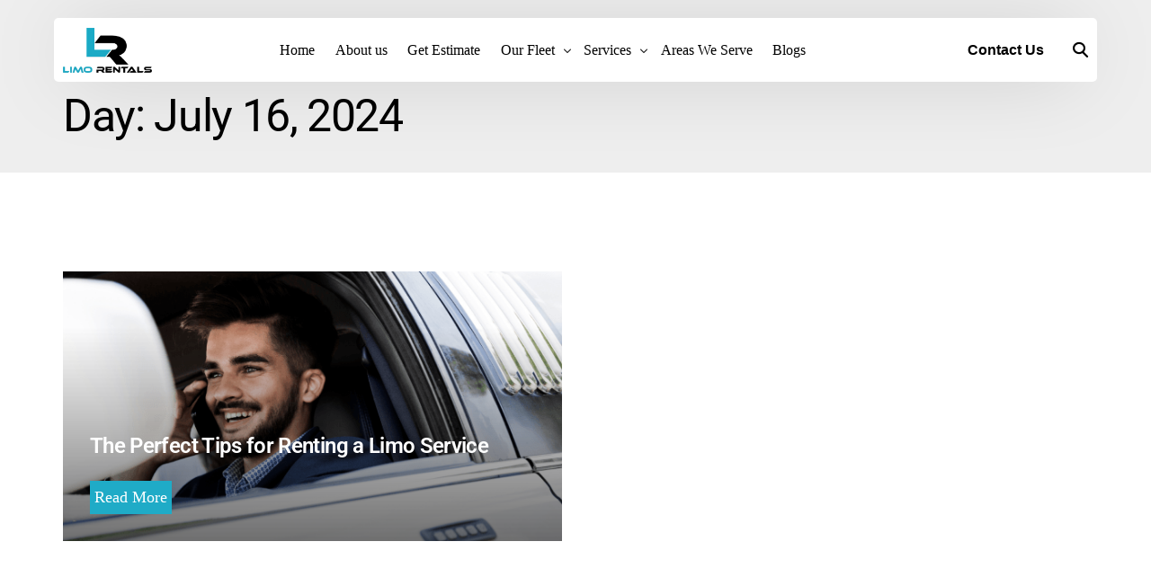

--- FILE ---
content_type: text/html; charset=UTF-8
request_url: https://www.limorentals.ca/2024/07/16/
body_size: 23682
content:
<!doctype html><html lang="en-US" prefix="og: https://ogp.me/ns#"><head><script data-no-optimize="1">var litespeed_docref=sessionStorage.getItem("litespeed_docref");litespeed_docref&&(Object.defineProperty(document,"referrer",{get:function(){return litespeed_docref}}),sessionStorage.removeItem("litespeed_docref"));</script> <meta charset="UTF-8"><meta name="viewport" content="width=device-width, initial-scale=1"><link rel="profile" href="https://gmpg.org/xfn/11"><title>July 16, 2024 - Limo Rentals</title><meta name="robots" content="follow, noindex"/><meta property="og:locale" content="en_US" /><meta property="og:type" content="article" /><meta property="og:title" content="July 16, 2024 - Limo Rentals" /><meta property="og:url" content="https://www.limorentals.ca/2024/07/16/" /><meta property="og:site_name" content="Limo Rentals" /><meta name="twitter:card" content="summary_large_image" /> <script type="application/ld+json" class="rank-math-schema-pro">{"@context":"https://schema.org","@graph":[{"@type":"Person","@id":"https://www.limorentals.ca/#person","name":"Limo Rentals","url":"https://www.limorentals.ca"},{"@type":"WebSite","@id":"https://www.limorentals.ca/#website","url":"https://www.limorentals.ca","name":"Limo Rentals","publisher":{"@id":"https://www.limorentals.ca/#person"},"inLanguage":"en-US"},{"@type":"BreadcrumbList","@id":"https://www.limorentals.ca/2024/07/16/#breadcrumb","itemListElement":[{"@type":"ListItem","position":"1","item":{"@id":"https://www.limorentals.ca","name":"Home"}},{"@type":"ListItem","position":"2","item":{"@id":"https://www.limorentals.ca/2024/","name":"Archives for"}},{"@type":"ListItem","position":"3","item":{"@id":"https://www.limorentals.ca/2024/07/","name":"Archives for"}}]},{"@type":"CollectionPage","@id":"https://www.limorentals.ca/2024/07/16/#webpage","url":"https://www.limorentals.ca/2024/07/16/","name":"July 16, 2024 - Limo Rentals","isPartOf":{"@id":"https://www.limorentals.ca/#website"},"inLanguage":"en-US","breadcrumb":{"@id":"https://www.limorentals.ca/2024/07/16/#breadcrumb"}}]}</script> <link rel='dns-prefetch' href='//fonts.googleapis.com' /><link rel="alternate" type="application/rss+xml" title="Limo Rentals &raquo; Feed" href="https://www.limorentals.ca/feed/" /><link rel="alternate" type="application/rss+xml" title="Limo Rentals &raquo; Comments Feed" href="https://www.limorentals.ca/comments/feed/" />
 <script type="litespeed/javascript">(function(w,d,s,l,i){w[l]=w[l]||[];w[l].push({'gtm.start':new Date().getTime(),event:'gtm.js'});var f=d.getElementsByTagName(s)[0],j=d.createElement(s),dl=l!='dataLayer'?'&l='+l:'';j.async=!0;j.src='https://www.googletagmanager.com/gtm.js?id='+i+dl;f.parentNode.insertBefore(j,f)})(window,document,'script','dataLayer','GTM-T4M7RRWP')</script> <style id="litespeed-ccss">.wp-block-button__link{align-content:center;box-sizing:border-box;display:inline-block;height:100%;text-align:center;width:100%;word-break:break-word}:where(.wp-block-button__link){border-radius:9999px;box-shadow:none;padding:calc(.667em + 2px) calc(1.333em + 2px);text-decoration:none}.wp-block-buttons{box-sizing:border-box}.wp-block-buttons>.wp-block-button{display:inline-block;margin:0}ul{box-sizing:border-box}:root{--wp--preset--font-size--normal:16px;--wp--preset--font-size--huge:42px}.wp-block-button__link{color:#fff;background-color:#32373c;border-radius:9999px;box-shadow:none;text-decoration:none;padding:calc(.667em + 2px) calc(1.333em + 2px);font-size:1.125em}.elementor-screen-only{height:1px;margin:-1px;overflow:hidden;padding:0;position:absolute;top:-10000em;width:1px;clip:rect(0,0,0,0);border:0}.elementor *,.elementor :after,.elementor :before{box-sizing:border-box}.elementor a{box-shadow:none;text-decoration:none}.elementor iframe{border:none;line-height:1;margin:0;max-width:100%;width:100%}.elementor-element{--flex-direction:initial;--flex-wrap:initial;--justify-content:initial;--align-items:initial;--align-content:initial;--gap:initial;--flex-basis:initial;--flex-grow:initial;--flex-shrink:initial;--order:initial;--align-self:initial;align-self:var(--align-self);flex-basis:var(--flex-basis);flex-grow:var(--flex-grow);flex-shrink:var(--flex-shrink);order:var(--order)}.elementor-element:where(.e-con-full,.elementor-widget){align-content:var(--align-content);align-items:var(--align-items);flex-direction:var(--flex-direction);flex-wrap:var(--flex-wrap);gap:var(--row-gap) var(--column-gap);justify-content:var(--justify-content)}.elementor-align-right{text-align:right}.elementor-align-right .elementor-button{width:auto}@media (max-width:767px){.elementor-mobile-align-center{text-align:center}.elementor-mobile-align-center .elementor-button{width:auto}}:root{--page-title-display:block}.elementor-section{position:relative}.elementor-section .elementor-container{display:flex;margin-left:auto;margin-right:auto;position:relative}@media (max-width:1024px){.elementor-section .elementor-container{flex-wrap:wrap}}.elementor-section.elementor-section-boxed>.elementor-container{max-width:1140px}.elementor-widget-wrap{align-content:flex-start;flex-wrap:wrap;position:relative;width:100%}.elementor:not(.elementor-bc-flex-widget) .elementor-widget-wrap{display:flex}.elementor-widget-wrap>.elementor-element{width:100%}.elementor-widget{position:relative}.elementor-widget:not(:last-child){margin-bottom:var(--kit-widget-spacing,20px)}.elementor-column{display:flex;min-height:1px;position:relative}.elementor-column-gap-default>.elementor-column>.elementor-element-populated{padding:10px}.elementor-column-gap-wider>.elementor-column>.elementor-element-populated{padding:30px}@media (min-width:768px){.elementor-column.elementor-col-33{width:33.333%}.elementor-column.elementor-col-100{width:100%}}@media (max-width:767px){.elementor-column{width:100%}}@media (prefers-reduced-motion:no-preference){html{scroll-behavior:smooth}}.e-con{--border-radius:0;--border-top-width:0px;--border-right-width:0px;--border-bottom-width:0px;--border-left-width:0px;--border-style:initial;--border-color:initial;--container-widget-width:100%;--container-widget-height:initial;--container-widget-flex-grow:0;--container-widget-align-self:initial;--content-width:min(100%,var(--container-max-width,1140px));--width:100%;--min-height:initial;--height:auto;--text-align:initial;--margin-top:0px;--margin-right:0px;--margin-bottom:0px;--margin-left:0px;--padding-top:var(--container-default-padding-top,10px);--padding-right:var(--container-default-padding-right,10px);--padding-bottom:var(--container-default-padding-bottom,10px);--padding-left:var(--container-default-padding-left,10px);--position:relative;--z-index:revert;--overflow:visible;--gap:var(--widgets-spacing,20px);--row-gap:var(--widgets-spacing-row,20px);--column-gap:var(--widgets-spacing-column,20px);--overlay-mix-blend-mode:initial;--overlay-opacity:1;--e-con-grid-template-columns:repeat(3,1fr);--e-con-grid-template-rows:repeat(2,1fr);border-radius:var(--border-radius);height:var(--height);min-height:var(--min-height);min-width:0;overflow:var(--overflow);position:var(--position);width:var(--width);z-index:var(--z-index);--flex-wrap-mobile:wrap;margin-block-end:var(--margin-block-end);margin-block-start:var(--margin-block-start);margin-inline-end:var(--margin-inline-end);margin-inline-start:var(--margin-inline-start);padding-inline-end:var(--padding-inline-end);padding-inline-start:var(--padding-inline-start);--margin-block-start:var(--margin-top);--margin-block-end:var(--margin-bottom);--margin-inline-start:var(--margin-left);--margin-inline-end:var(--margin-right);--padding-inline-start:var(--padding-left);--padding-inline-end:var(--padding-right);--padding-block-start:var(--padding-top);--padding-block-end:var(--padding-bottom);--border-block-start-width:var(--border-top-width);--border-block-end-width:var(--border-bottom-width);--border-inline-start-width:var(--border-left-width);--border-inline-end-width:var(--border-right-width)}.e-con.e-flex{--flex-direction:column;--flex-basis:auto;--flex-grow:0;--flex-shrink:1;flex:var(--flex-grow) var(--flex-shrink) var(--flex-basis)}.e-con-full,.e-con>.e-con-inner{padding-block-end:var(--padding-block-end);padding-block-start:var(--padding-block-start);text-align:var(--text-align)}.e-con-full.e-flex,.e-con.e-flex>.e-con-inner{flex-direction:var(--flex-direction)}.e-con,.e-con>.e-con-inner{display:var(--display)}.e-con.e-grid{--grid-justify-content:start;--grid-align-content:start;--grid-auto-flow:row}.e-con.e-grid{align-content:var(--grid-align-content);align-items:var(--align-items);grid-auto-flow:var(--grid-auto-flow);grid-template-columns:var(--e-con-grid-template-columns);grid-template-rows:var(--e-con-grid-template-rows);justify-content:var(--grid-justify-content);justify-items:var(--justify-items)}.e-con-boxed.e-flex{align-content:normal;align-items:normal;flex-direction:column;flex-wrap:nowrap;justify-content:normal}.e-con-boxed{gap:initial;text-align:initial}.e-con.e-flex>.e-con-inner{align-content:var(--align-content);align-items:var(--align-items);align-self:auto;flex-basis:auto;flex-grow:1;flex-shrink:1;flex-wrap:var(--flex-wrap);justify-content:var(--justify-content)}.e-con>.e-con-inner{gap:var(--row-gap) var(--column-gap);height:100%;margin:0 auto;max-width:var(--content-width);padding-inline-end:0;padding-inline-start:0;width:100%}:is(.elementor-section-wrap,[data-elementor-id])>.e-con{--margin-left:auto;--margin-right:auto;max-width:min(100%,var(--width))}.e-con .elementor-widget.elementor-widget{margin-block-end:0}.e-con:before{border-block-end-width:var(--border-block-end-width);border-block-start-width:var(--border-block-start-width);border-color:var(--border-color);border-inline-end-width:var(--border-inline-end-width);border-inline-start-width:var(--border-inline-start-width);border-radius:var(--border-radius);border-style:var(--border-style);content:var(--background-overlay);display:block;height:max(100% + var(--border-top-width) + var(--border-bottom-width),100%);left:calc(0px - var(--border-left-width));mix-blend-mode:var(--overlay-mix-blend-mode);opacity:var(--overlay-opacity);position:absolute;top:calc(0px - var(--border-top-width));width:max(100% + var(--border-left-width) + var(--border-right-width),100%)}.e-con .elementor-widget{min-width:0}.e-con>.e-con-inner>.elementor-widget>.elementor-widget-container{height:100%}.e-con.e-con>.e-con-inner>.elementor-widget{max-width:100%}@media (max-width:767px){.e-con.e-flex{--width:100%;--flex-wrap:var(--flex-wrap-mobile)}}.elementor-heading-title{line-height:1;margin:0;padding:0}.elementor-button{background-color:#69727d;border-radius:3px;color:#fff;display:inline-block;font-size:15px;line-height:1;padding:12px 24px;fill:#fff;text-align:center}.elementor-button:visited{color:#fff}.elementor-button-content-wrapper{display:flex;flex-direction:row;gap:5px;justify-content:center}.elementor-button-icon svg{height:auto;width:1em}.elementor-button-icon .e-font-icon-svg{height:1em}.elementor-button-text{display:inline-block}.elementor-button span{text-decoration:inherit}@media (max-width:767px){.elementor .elementor-hidden-mobile{display:none}}@media (min-width:768px) and (max-width:1024px){.elementor .elementor-hidden-tablet{display:none}}@media (min-width:1025px) and (max-width:99999px){.elementor .elementor-hidden-desktop{display:none}}.elementor-48075 .elementor-element.elementor-element-795ddc13:not(.elementor-motion-effects-element-type-background){background-color:var(--e-global-color-uicore_dark)}.elementor-48075 .elementor-element.elementor-element-795ddc13>.elementor-container{max-width:1085px}.elementor-48075 .elementor-element.elementor-element-795ddc13{padding:150px 0 020px 0}.elementor-48075 .elementor-element.elementor-element-16e02744.elementor-column>.elementor-widget-wrap{justify-content:center}.elementor-48075 .elementor-element.elementor-element-77e5f553{text-align:left}.elementor-48075 .elementor-element.elementor-element-77e5f553 .elementor-heading-title{color:var(--e-global-color-uicore_white);font-size:50px}@media (max-width:1024px){.elementor-48075 .elementor-element.elementor-element-795ddc13{padding:140px 0 48px 0}}@media (max-width:767px){.elementor-48075 .elementor-element.elementor-element-795ddc13{padding:110px 0 32px 0}}.elementor-123 .elementor-element.elementor-element-a1e1eaa{--display:flex;--position:fixed;border-style:solid;--border-style:solid;border-color:var(--e-global-color-uicore_primary);--border-color:var( --e-global-color-uicore_primary );bottom:0;--z-index:1000}body:not(.rtl) .elementor-123 .elementor-element.elementor-element-a1e1eaa{left:0}.elementor-123 .elementor-element.elementor-element-7f8e563{--display:grid;--e-con-grid-template-columns:repeat(2, 1fr);--e-con-grid-template-rows:repeat(1, 1fr);--grid-auto-flow:row;--z-index:2000}.elementor-123 .elementor-element.elementor-element-5f6fab0{--display:flex;--justify-content:center;--z-index:2000}.elementor-123 .elementor-element.elementor-element-5f6fab0:not(.elementor-motion-effects-element-type-background){background-color:var(--e-global-color-uicore_primary)}.elementor-123 .elementor-element.elementor-element-ea8a759 .elementor-button{background-color:var(--e-global-color-uicore_primary)}.elementor-123 .elementor-element.elementor-element-ea8a759{z-index:2000}.elementor-123 .elementor-element.elementor-element-2da7fd3{--display:flex;--justify-content:center;--z-index:2000}.elementor-123 .elementor-element.elementor-element-2da7fd3:not(.elementor-motion-effects-element-type-background){background-color:var(--e-global-color-uicore_white)}.elementor-123 .elementor-element.elementor-element-604afb4 .elementor-button{background-color:var(--e-global-color-uicore_white);fill:var(--e-global-color-uicore_primary);color:var(--e-global-color-uicore_primary)}.elementor-123 .elementor-element.elementor-element-604afb4{z-index:2000}.elementor-123 .elementor-element.elementor-element-604afb4 .elementor-button-content-wrapper{flex-direction:row}@media (max-width:1024px){.elementor-123 .elementor-element.elementor-element-7f8e563{--grid-auto-flow:row}}@media (max-width:767px){.elementor-123 .elementor-element.elementor-element-a1e1eaa{--gap:0px 0px;--row-gap:0px;--column-gap:0px;border-width:1px 1px 1px 1px;--border-top-width:1px;--border-right-width:1px;--border-bottom-width:1px;--border-left-width:1px;--border-radius:0px 0px 0px 0px;--margin-top:0px;--margin-bottom:0px;--margin-left:0px;--margin-right:0px;--padding-top:0px;--padding-bottom:0px;--padding-left:0px;--padding-right:0px;--z-index:999}.elementor-123 .elementor-element.elementor-element-7f8e563{--e-con-grid-template-columns:repeat(2, 1fr);--gap:0px 0px;--row-gap:0px;--column-gap:0px;--grid-auto-flow:row;--margin-top:0px;--margin-bottom:0px;--margin-left:0px;--margin-right:0px;--padding-top:0px;--padding-bottom:0px;--padding-left:0px;--padding-right:0px}.elementor-123 .elementor-element.elementor-element-5f6fab0{--justify-content:center;--gap:0px 0px;--row-gap:0px;--column-gap:0px;--margin-top:0px;--margin-bottom:0px;--margin-left:0px;--margin-right:0px;--padding-top:0px;--padding-bottom:0px;--padding-left:0px;--padding-right:0px}.elementor-123 .elementor-element.elementor-element-ea8a759>.elementor-widget-container{margin:0 0 0 0;padding:0 0 0 0}.elementor-123 .elementor-element.elementor-element-ea8a759 .elementor-button{font-size:15px;border-radius:0 0 0 0;padding:16px 0 16px 0}.elementor-123 .elementor-element.elementor-element-2da7fd3{--justify-content:center;--gap:0px 0px;--row-gap:0px;--column-gap:0px;--margin-top:0px;--margin-bottom:0px;--margin-left:0px;--margin-right:0px;--padding-top:0px;--padding-bottom:0px;--padding-left:0px;--padding-right:0px}.elementor-123 .elementor-element.elementor-element-604afb4{width:auto;max-width:auto}.elementor-123 .elementor-element.elementor-element-604afb4>.elementor-widget-container{margin:0 0 0 0;padding:0 0 0 0}.elementor-123 .elementor-element.elementor-element-604afb4 .elementor-button{font-size:16px;border-radius:6px 6px 6px 6px;padding:14px 0 14px 0}}.elementor-48066 .elementor-element.elementor-element-62276e09>.elementor-container>.elementor-column>.elementor-widget-wrap{align-content:flex-start;align-items:flex-start}.elementor-48066 .elementor-element.elementor-element-62276e09>.elementor-container{max-width:1600px}.elementor-48066 .elementor-element.elementor-element-62276e09{padding:50px 0 50px 0}.elementor-48066 .elementor-element.elementor-element-3c99e712>.elementor-element-populated{border-radius:10px 10px 10px 10px}.elementor-48066 .elementor-element.elementor-element-3c99e712>.elementor-element-populated{padding:0 0 0 0}.elementor-48066 .elementor-element.elementor-element-18ecd0b .elementor-heading-title{font-size:25px}.elementor-48066 .elementor-element.elementor-element-3700942>.elementor-widget-container{margin:10px 15px 10px 0}.elementor-48066 .elementor-element.elementor-element-3700942{z-index:100}#bdt-toc-3700942>div{background-color:var(--e-global-color-uicore_white);border-style:solid;border-width:1px 1px 1px 1px;border-color:var(--e-global-color-uicore_primary);border-radius:5px 5px 5px 5px;overflow:hidden;padding:10px 10px 10px 10px;box-shadow:0 0 5px 0#000}.elementor-48066 .elementor-element.elementor-element-6704cd5f>.elementor-element-populated{padding:5px 5px 5px 5px}.elementor-48066 .elementor-element.elementor-element-6ef3e1d9:not(.elementor-motion-effects-element-type-background){background-image:url(https://www.limorentals.ca/wp-content/uploads/2024/12/pt-1-bg.webp)}.elementor-48066 .elementor-element.elementor-element-6ef3e1d9{margin-top:0;margin-bottom:50px}.elementor-48066 .elementor-element.elementor-element-42da6672{--spacer-size:350px}.elementor-48066 .elementor-element.elementor-element-57cdc0e{text-align:left;color:var(--e-global-color-uicore_dark)}.elementor-48066 .elementor-element.elementor-element-62a68af>.elementor-element-populated{border-radius:10px 10px 10px 10px}.elementor-48066 .elementor-element.elementor-element-62a68af>.elementor-element-populated{padding:0 0 0 0}@media (min-width:768px){.elementor-48066 .elementor-element.elementor-element-3c99e712{width:20%}.elementor-48066 .elementor-element.elementor-element-6704cd5f{width:57.332%}.elementor-48066 .elementor-element.elementor-element-62a68af{width:22%}}html{line-height:1.15;-webkit-text-size-adjust:100%}body{margin:0}h1{font-size:2em;margin:.67em 0}a{background-color:#fff0}strong{font-weight:bolder}img{border-style:none;height:auto;vertical-align:unset}button,input{font-family:inherit;font-size:100%;line-height:1.15;margin:0}button,input{overflow:visible}button{text-transform:none}[type=button],button{-webkit-appearance:button}[type=button]::-moz-focus-inner,button::-moz-focus-inner{border-style:none;padding:0}[type=button]:-moz-focusring,button:-moz-focusring{outline:1px dotted ButtonText}button{border:none}::-webkit-file-upload-button{-webkit-appearance:button;font:inherit}ul[class]:not(.wp-block-list){list-style:none}form input{display:block;font-family:inherit;font-size:14px;line-height:normal;padding:10px 15px;border-radius:3px;font-weight:400;border:1px solid #e6e9ec;width:100%}.search-form label:after{display:inline-flex;width:32px;height:100%;position:absolute;top:0;left:7px;align-items:center;justify-content:center}.wp-block-button__link{display:inline-block}.wp-block-buttons{gap:5px;display:flex;flex-flow:wrap}body,html{margin:0;position:relative}html{-webkit-font-smoothing:antialiased;text-size-adjust:none;text-rendering:optimizelegibility;font-feature-settings:"kern";font-kerning:normal;max-width:100vw;overflow-x:hidden}body{font-family:Segoe UI,sans-serif}:focus{outline:none}*{box-sizing:border-box}a{text-decoration:none}a strong{color:inherit}p{margin-top:0;margin-bottom:1em}.uicore-body-content{position:relative;width:100%;max-width:100vw}body{--page-title-display:block}.uicore-container{margin:0 auto}.uicore.uicore-box .uicore.uicore-container{padding-left:10px!important;padding-right:10px!important}.uicore-section{position:relative}.uicore-section .uicore-container{display:-webkit-box;display:-ms-flexbox;display:flex;margin-right:auto;margin-left:auto;position:relative}.elementor-section.elementor-section-boxed:not(.elementor-inner-section)>.elementor-container,.uicore-section.uicore-box:not(.elementor-inner-section) .uicore-header-wrapper>.uicore-container,.uicore-section.uicore-box:not(.elementor-inner-section)>.uicore-container{width:95%}h1{font-family:var(--uicore-typography--h1-f,"Inter");font-weight:var(--uicore-typography--h1-w,"600");line-height:var(--uicore-typography--h1-h,"1.2");letter-spacing:var(--uicore-typography--h1-ls,"-0.027em");text-transform:var(--uicore-typography--h1-t,"none");font-style:var(--uicore-typography--h1-st,"normal");color:var(--uicore-typography--h1-c,"#070707");font-size:var(--uicore-typography--h1-s,"10px")}.elementor-widget-heading h2.elementor-heading-title,h2{font-family:var(--uicore-typography--h2-f,"Inter");font-weight:var(--uicore-typography--h2-w,"600");line-height:var(--uicore-typography--h2-h,"1.2");letter-spacing:var(--uicore-typography--h2-ls,"-0.027em");text-transform:var(--uicore-typography--h2-t,"none");font-style:var(--uicore-typography--h2-st,"normal");color:var(--uicore-typography--h2-c,"#070707");font-size:var(--uicore-typography--h2-s,"10px")}.single-post .elementor-widget-uicore-the-content,.uicore-body-content input,body,body .uicore-body-content{font-family:var(--uicore-typography--p-f,"Inter");font-weight:var(--uicore-typography--p-w,"600");line-height:var(--uicore-typography--p-h,"1.2");letter-spacing:var(--uicore-typography--p-ls,"-0.027em");text-transform:var(--uicore-typography--p-t,"none");font-style:var(--uicore-typography--p-st,"normal");color:var(--uicore-typography--p-c,"#070707");font-size:var(--uicore-typography--p-s,"10px")}.uicore-progress-bar{background-color:var(--e-global-color-uicore_primary)}a{color:var(--e-global-color-uicore_primary)}@media (min-width:1025px){.elementor-section{--ui-e-align-offset:max(0px,calc((100vw - var(--ui-container-size))/2))}.uicore-navigation-wrapper{display:none}}@media (max-width:1025px){.uicore_hide_mobile{display:none!important}}@media (max-width:1024px){.uicore-section .uicore-container{-ms-flex-wrap:wrap;flex-wrap:wrap}}body button.uicore-ham{-webkit-appearance:none;appearance:none;border:none;padding:0;background:#fff0 0 0;box-shadow:none;flex-flow:row wrap;align-items:center;justify-content:center}button.uicore-ham{padding:0 0 0 20px!important}.uicore-ham .bar,.uicore-ham .bars{display:flex;flex-flow:column nowrap;align-items:inherit;justify-content:inherit}.uicore-ham .bars{float:right;width:20px;height:15px;-webkit-transform:rotate(0);transform:rotate(0)}.uicore-ham .bar{width:20px;height:2px;border-radius:50em;margin-bottom:4.4px;position:relative}.uicore-ham .bar:first-child,.uicore-ham .bar:last-child{opacity:0;visibility:hidden}.uicore-ham .bar:first-child{transform:translate3d(0,-3px,0)}.uicore-ham .bar:last-child{margin-bottom:0;transform:translate3d(0,3px,0)}.uicore-ham .bar:nth-child(2){width:22px;margin-right:auto;-webkit-transform:rotate(45deg);transform:rotate(45deg)}.uicore-ham .bar:nth-child(2):before{content:"";display:inline-block;width:100%;height:100%;position:absolute;top:0;left:0;border-radius:inherit;background-color:inherit;-webkit-transform:rotate(-90deg);transform:rotate(-90deg)}body:not(.uicore-mobile-nav-show) .uicore-ham .bars{-webkit-transform:none;transform:none}body:not(.uicore-mobile-nav-show) .uicore-ham .bar:first-child,body:not(.uicore-mobile-nav-show) .uicore-ham .bar:last-child,body:not(.uicore-mobile-nav-show) .uicore-ham .bar:nth-child(2){opacity:1;visibility:visible;-webkit-transform:none;transform:none}body:not(.uicore-mobile-nav-show) .uicore-ham .bar:first-child:after,body:not(.uicore-mobile-nav-show) .uicore-ham .bar:first-child:before,body:not(.uicore-mobile-nav-show) .uicore-ham .bar:last-child:after,body:not(.uicore-mobile-nav-show) .uicore-ham .bar:last-child:before,body:not(.uicore-mobile-nav-show) .uicore-ham .bar:nth-child(2):after,body:not(.uicore-mobile-nav-show) .uicore-ham .bar:nth-child(2):before{-webkit-transform:rotate(0) translate(0);transform:rotate(0) translate(0)}body:not(.uicore-mobile-nav-show) .uicore-ham .bar:nth-child(2){width:16px}.uicore-mobile-head-right{display:flex;align-items:center;gap:20px}.uicore-navigation-wrapper{position:fixed!important;top:0;right:0;left:0;background:#fff;height:100%;max-width:100vw;opacity:0;z-index:99999999}.uicore-navigation-wrapper .uicore-container{padding:0 10px}.uicore-navigation-wrapper .uicore-menu-container{position:relative;padding:0;height:100%}.uicore-navigation-wrapper .uicore-nav{justify-content:flex-start!important}.uicore-navigation-wrapper .uicore-menu .menu-item{position:static}.uicore-navigation-wrapper .uicore-menu .sub-menu{display:none}.uicore-navigation-wrapper .uicore-menu .sub-menu a{width:100%}.uicore-navigation-wrapper .uicore-navigation-content{display:flex;flex-direction:column;overflow:hidden}.uicore-navigation-wrapper .uicore-navigation-content .uicore-extra{flex-direction:column;margin-bottom:30px}.uicore-navigation-wrapper .uicore-menu-container ul .menu-item-has-children>a:after{font-family:uicore-icons;content:"";position:absolute;transform:rotate(-90deg) translate3d(50%,-50%,0);font-size:16px;width:16px;height:16px;right:10px;top:50%;opacity:.5}.uicore-navigation-wrapper .uicore-menu-container ul .menu-item{display:block!important}.uicore-navigation-wrapper .uicore-menu-container ul .menu-item>a{position:relative;color:inherit;display:block;margin:0 auto}.uicore-navigation-wrapper .uicore-menu-container ul .menu-item:not(.uicore-visible){opacity:0;transform:translate3d(0,40px,0)}.uicore-branding{height:var(--uicore-header--logo-h)}.uicore-navbar .uicore-branding{margin:var(--uicore-header--logo-padding)0}.uicore-navbar:not(.uicore-left-menu) .uicore-nav-menu ul.uicore-menu li.menu-item>a{padding-right:var(--uicore-header--menu-spaceing);padding-left:var(--uicore-header--menu-spaceing)}.uicore-h-classic.uicore-navbar .uicore-menu>.menu-item-has-children>a:after{right:var(--uicore-header--menu-spaceing)}.uicore-mobile-menu-wrapper .uicore-menu .menu-item>a,.uicore-nav-menu .uicore-nav .sub-menu:not(.uicore-megamenu)>li a,.uicore-nav-menu .uicore-nav .uicore-menu>.menu-item>a{font-family:var(--uicore-header--menu-typo-f,"Inter");font-weight:var(--uicore-header--menu-typo-w,"600");line-height:var(--uicore-header--menu-typo-h,"1.2");letter-spacing:var(--uicore-header--menu-typo-ls,"-0.027em");text-transform:var(--uicore-header--menu-typo-t,"none");font-style:var(--uicore-header--menu-typo-st,"normal");font-size:var(--uicore-header--menu-typo-s,"10px");color:inherit}.uicore-mobile-menu-wrapper .uicore-menu-container ul .menu-item-has-children:after{line-height:var(--uicore-header--menu-typo-h,"1.2")}.uicore-custom-area,.uicore-custom-area .uicore-hca,.uicore-custom-area .uicore-hca a,.uicore-extra a,.uicore-header-wrapper .uicore-link,.uicore-mobile-menu-wrapper .uicore-menu li.menu-item,.uicore-nav-menu .uicore-nav .sub-menu:not(.uicore-megamenu)>li a,.uicore-nav-menu li{color:var(--uicore-header--menu-typo-c,"#070707")}.uicore-navbar .uicore-extra .uicore-search-btn{font-size:clamp(16px,var(--uicore-header--menu-typo-s,"10px"),21px)}.uicore-navbar .uicore-extra .uicore-search-btn:before{font-size:110%}.uicore-navigation-wrapper span.bar{background:var(--uicore-header--menu-typo-c,"#070707")!important}.uicore-navbar .uicore-ham{height:var(--uicore-header--logo-h);width:var(--uicore-header--logo-h)}.uicore-menu .ui-menu-item-wrapper{position:relative}.uicore-mobile-main,.uicore-mobile-second{display:none}nav.uicore-container.uicore{position:unset}.uicore-navbar{z-index:11}.uicore-navbar .uicore-header-wrapper{will-change:unset;background-clip:padding-box;position:relative;top:0}.uicore-navbar .uicore-header-wrapper:before{content:"";position:absolute;top:0;bottom:0;left:0;right:0;will-change:opacity;z-index:-1;height:var(--ui-bg-height,100%)}.uicore-navbar.uicore-sticky{position:sticky;width:100%;top:0}.uicore-navbar.uicore-sticky:before{bottom:0}.uicore-navbar:not(.uicore-transparent) .uicore-mobile-second,.uicore-navbar:not(.uicore-transparent) .uicore-second{display:none}.uicore-navbar:not(.uicore-left-menu) .uicore-branding{padding-right:20px}.uicore-navbar .uicore-branding{position:relative}.uicore-navbar .uicore-branding a{height:inherit}.uicore-navbar .uicore-branding a .uicore-logo{position:absolute;top:0;bottom:0;left:0;right:0;height:inherit;max-width:unset;width:auto}.uicore-navbar .uicore-branding a .uicore-logo.uicore-main{position:relative}.uicore-navbar li>a{display:block}.uicore-navbar:not(.uicore-left-menu) li.menu-item{display:inline-block}.uicore-navbar .uicore ul{list-style:none;margin:0;padding:0}.uicore-navbar .uicore ul.sub-menu:not(.uicore-megamenu) li{display:block}.uicore-navbar .uicore ul.sub-menu:not(.uicore-megamenu) li a{padding:8px 25px}.uicore-navbar nav{display:flex;justify-content:space-between;align-items:center}.uicore-navbar nav .uicore-menu{display:flex}.uicore-navbar .uicore-nav,.uicore-navbar .uicore-nav-menu{display:flex!important;flex:1;justify-content:flex-end}.uicore-navbar .uicore-nav-menu .uicore{display:block}.uicore-navbar nav .menu-item-has-children>a{position:relative}.uicore-navbar nav .menu-item-has-children>a:after{font-family:uicore-icons;content:"";font-size:12px;position:absolute;right:0;top:0}.uicore-navbar nav .menu-item-has-children .menu-item-has-children{position:relative}.uicore-navbar nav .menu-item-has-children .menu-item-has-children a:after{transform:rotate(-90deg);right:20px;top:calc(50% - 7px)}.uicore-navbar nav .menu-item-has-children .sub-menu .menu-item-has-children>.sub-menu{left:100%;top:-22px}.uicore-navbar nav.uicore ul.sub-menu{border-radius:var(--ui-radius-sm);position:absolute;opacity:0;will-change:opacity,transform;z-index:10}.uicore-navbar nav.uicore ul.sub-menu,.uicore-navbar nav.uicore ul.sub-menu:not(.uicore-megamenu){display:flex;flex-direction:column;box-shadow:0 0 0 1px rgb(0 0 0/.02),0 2px 35px 0 rgb(0 0 0/.04);min-width:280px}.uicore-navbar nav.uicore ul.sub-menu:not(.uicore-megamenu){padding:22px 0}.uicore-navbar nav.uicore ul.sub-menu:not(.uicore-megamenu) a{line-height:1.3;color:inherit!important}.uicore-navbar .uicore-extra{display:flex!important;align-items:center}.uicore-navbar .uicore-extra .uicore-search-btn{display:inline-block}.uicore-custom-area{display:flex}.uicore-custom-area .uicore-hca{display:flex}.uicore-custom-area .uicore-hca a{will-change:color;line-height:inherit}.uicore-nav-menu .uicore-nav .uicore-menu>.menu-item-has-children>a .ui-menu-item-wrapper{margin-right:10px}.uicore-h-classic.uicore-navbar .uicore-menu>.menu-item-has-children>a:after{margin-right:-10px;top:2px}.ui-menu-item-wrapper{white-space:nowrap;vertical-align:middle;grid-area:1/2/2/3}.uicore-link{will-change:color}@media (min-width:1025px){body .uicore-mobile-head-right{display:none!important}.uicore-navbar .uicore-extra{gap:25px}.uicore-nav-menu{flex:1}}@media (max-width:1025px){.uicore-branding.uicore-desktop,.uicore-only-desktop{display:none!important}.uicore-navigation-wrapper .uicore-menu-container .uicore-menu{position:absolute;top:0;right:0;width:100%}.uicore-navigation-wrapper .uicore-menu-container ul{padding:0}.uicore-navigation-wrapper .uicore-menu-container ul li.menu-item>a{padding:15px 10px!important;max-width:95%}.uicore-mobile-menu-wrapper .uicore-menu-container{overflow:hidden auto;flex:0 auto}.uicore-navbar .uicore-branding a .uicore-logo.uicore-mobile-main{position:relative}.uicore-mobile-menu-wrapper .uicore-custom-area{padding:20px 0 0}.uicore-mobile-menu-wrapper .uicore-hca{text-align:center;margin-bottom:1em}.uicore-mobile-menu-wrapper .uicore-hca:last-child{margin-bottom:0}.uicore-custom-area{margin:0 auto;display:block}.uicore-header-wrapper .uicore-extra,.uicore-navbar .uicore-nav-menu{display:none!important}.uicore-navbar .uicore-ham:not(.uicore-drawer-toggle){display:block!important}.uicore-main,.uicore-second{display:none}.uicore-mobile-main,.uicore-mobile-second{display:block}}@media (max-width:768px){.uicore-navbar.uicore-sticky{top:0!important}}@media screen and (max-width:1025px){.uicore-navbar .uicore-branding{margin:calc(var(--uicore-header--logo-padding)*0.7)0}}@media (max-width:1300px){.uicore-navbar:not(.uicore-left-menu) .uicore-nav-menu ul.uicore-menu li.menu-item>a{padding-right:calc(var(--uicore-header--menu-spaceing)*0.75);padding-left:calc(var(--uicore-header--menu-spaceing)*0.75)}.uicore-h-classic.uicore-navbar .uicore-menu>.menu-item-has-children>a:after{right:calc(var(--uicore-header--menu-spaceing)*0.75)}}@media (max-width:1200px){.uicore-navbar:not(.uicore-left-menu) .uicore-nav-menu ul.uicore-menu li.menu-item>a{padding-right:calc(var(--uicore-header--menu-spaceing)*0.6);padding-left:calc(var(--uicore-header--menu-spaceing)*0.6)}.uicore-h-classic.uicore-navbar .uicore-menu>.menu-item-has-children>a:after{right:calc(var(--uicore-header--menu-spaceing)*0.6)}}.elementor-kit-6{--e-global-color-uicore_primary:#1FABC7;--e-global-color-uicore_secondary:#A8E6CF;--e-global-color-uicore_accent:#3D5A80;--e-global-color-uicore_headline:#000000;--e-global-color-uicore_body:#4F4F4F;--e-global-color-uicore_dark:#2E2E2E;--e-global-color-uicore_light:#F4F4F4;--e-global-color-uicore_white:#FFFFFF;--e-global-color-f8399b9:#0B404B;--e-global-color-f484d97:#000000;--e-global-typography-uicore_primary-font-family:"Verdana";--e-global-typography-uicore_primary-font-weight:normal;--e-global-typography-uicore_secondary-font-family:"Verdana";--e-global-typography-uicore_secondary-font-weight:normal;--e-global-typography-uicore_text-font-family:"Verdana";--e-global-typography-uicore_text-font-weight:normal;--e-global-typography-uicore_accent-font-family:"Verdana";--e-global-typography-uicore_accent-font-weight:500}.elementor-kit-6 .wp-block-button__link,.elementor-kit-6 .elementor-button.elementor-button,.elementor-kit-6 .elementor-button:not(.bdt-offcanvas-button){font-family:"Verdana",Sans-serif;font-size:16px;font-weight:500;text-transform:None;line-height:1em;letter-spacing:0em;color:#FFF;background-color:var(--e-global-color-uicore_white);border-style:none}.elementor-kit-6 .wp-block-button__link,.elementor-kit-6 .elementor-button.elementor-button,.elementor-kit-6 .elementor-button:not(.bdt-offcanvas-button){border-radius:8px 8px 8px 8px}.elementor-kit-6 .wp-block-button__link,.elementor-kit-6 .elementor-button.elementor-button,.elementor-kit-6 .elementor-button:not(.bdt-offcanvas-button){padding:16px 32px 16px 32px}.uicore-section.uicore-box nav.uicore-container,.uicore-section.uicore-box>.uicore-container{max-width:1160px}.elementor-widget:not(:last-child){margin-block-end:20px}.elementor-element{--widgets-spacing:20px 20px}@media (max-width:1024px){.elementor-kit-6 .wp-block-button__link,.elementor-kit-6 .elementor-button.elementor-button,.elementor-kit-6 .elementor-button:not(.bdt-offcanvas-button){font-size:15px}.elementor-kit-6 .wp-block-button__link,.elementor-kit-6 .elementor-button.elementor-button,.elementor-kit-6 .elementor-button:not(.bdt-offcanvas-button){padding:16px 32px 16px 32px}.uicore-section.uicore-box nav.uicore-container,.uicore-section.uicore-box>.uicore-container{max-width:1024px}}@media (max-width:767px){.elementor-kit-6 .wp-block-button__link,.elementor-kit-6 .elementor-button.elementor-button,.elementor-kit-6 .elementor-button:not(.bdt-offcanvas-button){font-size:14px}.elementor-kit-6 .wp-block-button__link,.elementor-kit-6 .elementor-button.elementor-button,.elementor-kit-6 .elementor-button:not(.bdt-offcanvas-button){padding:13px 35px 13px 35px}.uicore-section.uicore-box nav.uicore-container,.uicore-section.uicore-box>.uicore-container{max-width:767px}}[class*=" uicore-i-"]{font-family:"uicore-icons"!important;speak:never;font-style:normal;font-weight:400;font-variant:normal;text-transform:none;line-height:1;-webkit-font-smoothing:antialiased;-moz-osx-font-smoothing:grayscale}.uicore-i-arrow:before{content:""}.uicore-i-close:before{content:""}.uicore-i-search:before{content:""}@media (min-width:1025px){.uicore-navbar{position:absolute;width:100%;border:10px solid #fff0}.uicore-navbar .uicore-header-wrapper{margin-top:0}.uicore-navbar.uicore-sticky{position:fixed}}@media (min-width:1025px){#wrapper-navbar .uicore-header-wrapper,#wrapper-navbar .uicore-header-wrapper:before{border-radius:5px}}@media (min-width:1025px){#wrapper-navbar{margin:10px max(0px,calc(calc(calc(min(var(--uicore-boxed-width),100vw) - var(--ui-container-size)) - 20px)/2));max-width:calc(var(--ui-container-size) + 20px);--uicore-header--wide-spacing:10px}#wrapper-navbar.uicore .uicore-header-wrapper>.uicore.uicore-container{width:100%!important;max-width:100%!important;padding-left:10px!important;padding-right:10px!important}}#wrapper-navbar .uicore-header-wrapper:before{box-shadow:-2px 3px 90px -20px rgb(0 0 0/25%)}.uicore-navbar nav .uicore-nav{display:flex;justify-content:center}.uicore-mobile-menu-wrapper:before,.uicore-wrapper.uicore-search.uicore-section,.uicore-navbar .uicore-header-wrapper:before{background:var(--uicore-white-color)}@media only screen and (max-width:1025px){.uicore-navigation-wrapper{background-color:#fff}}@media only screen and (min-width:1025px){.uicore-navbar .uicore-extra{margin-left:25px}}.uicore-navbar{--uicore-header--logo-h:50px;--uicore-header--logo-padding:10px;--uicore-header--menu-spaceing:15px;--uicore-header--menu-typo-f:var(--e-global-typography-uicore_primary-font-family);--uicore-header--menu-typo-w:normal;--uicore-header--menu-typo-h:70px;--uicore-header--menu-typo-ls:0em;--uicore-header--menu-typo-t:None;--uicore-header--menu-typo-st:normal;--uicore-header--menu-typo-c:var(--uicore-headline-color);--uicore-header--menu-typo-ch:var(--uicore-accent-color);--uicore-header--menu-typo-s:16px;--uicore-header--items-gap:25px}@media only screen and (min-width:1025px){.uicore-navbar li ul{--uicore-header--menu-typo-f:var(--e-global-typography-uicore_primary-font-family);--uicore-header--menu-typo-w:normal;--uicore-header--menu-typo-h:70px;--uicore-header--menu-typo-ls:0em;--uicore-header--menu-typo-t:None;--uicore-header--menu-typo-st:normal;--uicore-header--menu-typo-c:var(--uicore-white-color);--uicore-header--menu-typo-ch:var(--uicore-primary-color);--uicore-header--menu-typo-s:14px}}.uicore-ham .bar{background-color:var(--uicore-header--menu-typo-c)}@media (max-width:767px){.uicore-navbar{--uicore-header--logo-h:50px}#wrapper-navbar nav{max-width:95%}}.uicore-nav-menu .sub-menu:not(.uicore-megamenu){background-color:var(--uicore-dark-color)}.uicore-nav-menu .sub-menu:not(.uicore-megamenu) a,.uicore-nav-menu .sub-menu:not(.uicore-megamenu) li{color:var(--uicore-white-color)!important}.uicore-navigation-content{height:calc(100% - 70px)}@media only screen and (max-width:1025px){.uicore-mobile-menu-wrapper{--uicore-header--menu-typo-f:var(--e-global-typography-uicore_primary-font-family);--uicore-header--menu-typo-w:normal;--uicore-header--menu-typo-h:1;--uicore-header--menu-typo-ls:0em;--uicore-header--menu-typo-t:None;--uicore-header--menu-typo-st:normal;--uicore-header--menu-typo-c:var(--uicore-headline-color);--uicore-header--menu-typo-ch:var(--uicore-primary-color);--uicore-header--menu-typo-s:18px}}@media (max-width:1025px){.uicore-navbar.uicore-sticky{position:relative}}.uicore-wrapper.uicore-search.uicore-section{height:100vh;position:fixed;right:0;left:0;top:0;opacity:0;justify-content:center;align-content:center;align-items:center;display:flex}.uicore-search .search-field{font-size:2em!important;background:#fff0;border:none}.uicore-search .uicore-close.uicore-i-close{position:absolute;right:0;top:0;font-size:20px;padding:20px}.uicore-wrapper .search-field,.uicore-close.uicore-i-close{color:var(--uicore-headline-color)}.uicore-menu .sub-menu .ui-has-description>a img,.uicore-menu .sub-menu .ui-has-description>a .ui-svg-wrapp{grid-area:1/1/3/2;max-height:2.6em}.uicore-menu .menu-item-has-children ul .custom-menu-desc{margin-top:0;max-width:300px;grid-area:2/2/2/3}ul.uicore-menu{--uicore-header--menu-effect-bg:var(--uicore-primary-color)}body{--uicore-typography--h1-f:"Roboto";--uicore-typography--h1-w:normal;--uicore-typography--h1-h:1.2;--uicore-typography--h1-ls:-.027em;--uicore-typography--h1-t:none;--uicore-typography--h1-st:normal;--uicore-typography--h1-c:var(--uicore-headline-color);--uicore-typography--h1-s:50px;--uicore-typography--h2-f:"Roboto";--uicore-typography--h2-w:normal;--uicore-typography--h2-h:1.25;--uicore-typography--h2-ls:-.027em;--uicore-typography--h2-t:none;--uicore-typography--h2-st:normal;--uicore-typography--h2-c:var(--uicore-headline-color);--uicore-typography--h2-s:38px;--uicore-typography--h3-f:"Roboto";--uicore-typography--h3-w:normal;--uicore-typography--h3-h:1.25;--uicore-typography--h3-ls:-.027em;--uicore-typography--h3-t:none;--uicore-typography--h3-st:normal;--uicore-typography--h3-c:var(--uicore-headline-color);--uicore-typography--h3-s:30px;--uicore-typography--h4-f:"Roboto";--uicore-typography--h4-w:normal;--uicore-typography--h4-h:1.25;--uicore-typography--h4-ls:-.027em;--uicore-typography--h4-t:None;--uicore-typography--h4-st:normal;--uicore-typography--h4-c:var(--uicore-headline-color);--uicore-typography--h4-s:32px;--uicore-typography--h5-f:"Roboto";--uicore-typography--h5-w:normal;--uicore-typography--h5-h:1.25;--uicore-typography--h5-ls:-.015em;--uicore-typography--h5-t:None;--uicore-typography--h5-st:normal;--uicore-typography--h5-c:var(--uicore-accent-color);--uicore-typography--h5-s:24px;--uicore-typography--h6-f:var(--e-global-typography-uicore_primary-font-family);--uicore-typography--h6-w:normal;--uicore-typography--h6-h:1.25;--uicore-typography--h6-ls:-.027em;--uicore-typography--h6-t:Uppercase;--uicore-typography--h6-st:normal;--uicore-typography--h6-c:rgba(255,255,255,.12);--uicore-typography--h6-s:20px;--uicore-typography--p-f:var(--e-global-typography-uicore_text-font-family);--uicore-typography--p-w:normal;--uicore-typography--p-h:1.5;--uicore-typography--p-ls:0em;--uicore-typography--p-t:None;--uicore-typography--p-st:normal;--uicore-typography--p-c:var(--uicore-body-color);--uicore-typography--p-s:18px}@media (max-width:1024px){body{--uicore-typography--h1-s:38px;--uicore-typography--h2-s:29px;--uicore-typography--h3-s:25px;--uicore-typography--h4-s:32px;--uicore-typography--h5-s:24px;--uicore-typography--h6-s:13px;--uicore-typography--p-s:17px}}@media (max-width:767px){body{--uicore-typography--h1-s:31px;--uicore-typography--h2-s:26px;--uicore-typography--h3-s:22px;--uicore-typography--h4-s:24px;--uicore-typography--h5-s:20px;--uicore-typography--h6-s:12px;--uicore-typography--p-s:15px}}:root body{--uicore-primary-color:#1FABC7;--uicore-secondary-color:#A8E6CF;--uicore-accent-color:#3D5A80;--uicore-headline-color:#000;--uicore-body-color:#4F4F4F;--uicore-dark-color:#2E2E2E;--uicore-light-color:#F4F4F4;--uicore-white-color:#FFF}body{--ui-border-color:#ebebeb}.content-area{background-color:#FFF}.uicore-body-content{background-color:#FFF}a{color:var(--uicore-primary-color)}body{--uicore-boxed-width:100%;--ui-container-size:1160px;--ui-radius:8px;--ui-radius-sm:4px}.uicore-section.uicore-box nav.uicore-container,.uicore-section.uicore-box>.uicore-container,.elementor-section.elementor-section-boxed>.elementor-container{max-width:var(--container-max-width)}.uicore-section,.elementor-section,.elementor>.e-con{--container-max-width:min(95%, var(--ui-container-size))}#uicore-page{position:relative;z-index:0}#uicore-back-to-top{background:var(--uicore-white-color)}.uicore-back-to-top{position:fixed;right:2em;bottom:2em;display:inline-block;z-index:999;transform:rotate(180deg) scale(1);font-size:15px;line-height:40px!important;width:40px;text-align:center;color:var(--uicore-primary-color);border-radius:4px;box-shadow:1px 0 22px -9px rgb(0 0 0/.4)}.uicore-back-to-top:before{font-size:100%}.uicore-back-to-top:not(.uicore-visible){opacity:0;transform:rotate(180deg) scale(.3)}@-ms-viewport{width:device-width}.single-post .elementor-widget-uicore-the-content{--uicore-typography--h1-f:var(--e-global-typography-uicore_primary-font-family);--uicore-typography--h1-w:normal;--uicore-typography--h1-h:1.2;--uicore-typography--h1-ls:-.027em;--uicore-typography--h1-t:none;--uicore-typography--h1-st:normal;--uicore-typography--h1-c:var(--uicore-headline-color);--uicore-typography--h1-s:50px;--uicore-typography--h2-f:"Verdana";--uicore-typography--h2-w:normal;--uicore-typography--h2-h:1.2;--uicore-typography--h2-ls:-.027em;--uicore-typography--h2-t:None;--uicore-typography--h2-st:normal;--uicore-typography--h2-c:var(--uicore-headline-color);--uicore-typography--h2-s:30px;--uicore-typography--h3-f:var(--e-global-typography-uicore_primary-font-family);--uicore-typography--h3-w:normal;--uicore-typography--h3-h:1.25;--uicore-typography--h3-ls:0em;--uicore-typography--h3-t:None;--uicore-typography--h3-st:normal;--uicore-typography--h3-c:var(--uicore-headline-color);--uicore-typography--h3-s:23px;--uicore-typography--h4-f:var(--e-global-typography-uicore_primary-font-family);--uicore-typography--h4-w:normal;--uicore-typography--h4-h:1.1;--uicore-typography--h4-ls:0em;--uicore-typography--h4-t:None;--uicore-typography--h4-st:normal;--uicore-typography--h4-c:var(--uicore-headline-color);--uicore-typography--h4-s:19px;--uicore-typography--h5-f:var(--e-global-typography-uicore_primary-font-family);--uicore-typography--h5-w:normal;--uicore-typography--h5-h:1.1;--uicore-typography--h5-ls:0em;--uicore-typography--h5-t:None;--uicore-typography--h5-st:normal;--uicore-typography--h5-c:var(--uicore-headline-color);--uicore-typography--h5-s:16px;--uicore-typography--h6-f:var(--e-global-typography-uicore_text-font-family);--uicore-typography--h6-w:normal;--uicore-typography--h6-h:1.1;--uicore-typography--h6-ls:0em;--uicore-typography--h6-t:Uppercase;--uicore-typography--h6-st:normal;--uicore-typography--h6-c:var(--uicore-headline-color);--uicore-typography--h6-s:14px;--uicore-typography--p-f:"Verdana";--uicore-typography--p-w:normal;--uicore-typography--p-h:1.875;--uicore-typography--p-ls:0em;--uicore-typography--p-t:None;--uicore-typography--p-st:normal;--uicore-typography--p-c:var(--uicore-body-color);--uicore-typography--p-s:16px}@media (max-width:1024px){body{--uicore-typography--h1-s:38px;--uicore-typography--h2-s:29px;--uicore-typography--h3-s:25px;--uicore-typography--h4-s:32px;--uicore-typography--h5-s:24px;--uicore-typography--h6-s:13px;--uicore-typography--p-s:17px}.single-post .elementor-widget-uicore-the-content{--uicore-typography--h1-s:48px;--uicore-typography--h2-s:34px;--uicore-typography--h3-s:26px;--uicore-typography--h4-s:18px;--uicore-typography--h5-s:15px;--uicore-typography--h6-s:13px;--uicore-typography--p-s:18px}}@media (max-width:767px){body{--uicore-typography--h1-s:31px;--uicore-typography--h2-s:26px;--uicore-typography--h3-s:22px;--uicore-typography--h4-s:24px;--uicore-typography--h5-s:20px;--uicore-typography--h6-s:12px;--uicore-typography--p-s:15px}.single-post .elementor-widget-uicore-the-content{--uicore-typography--h1-s:34px;--uicore-typography--h2-s:26px;--uicore-typography--h3-s:20px;--uicore-typography--h4-s:16px;--uicore-typography--h5-s:14px;--uicore-typography--h6-s:12px;--uicore-typography--p-s:16px}}.uicore-progress-bar{height:2px;top:0;width:0;max-width:100vw;overflow:hidden;position:fixed;z-index:98;left:0;right:0}:root{--bdt-leader-fill-content:.}:root{--bdt-position-margin-offset:.0001px}*{--bdt-inverse:initial}[class*="bdt-"] *,[class*="bdt-"] *::before,[class*="bdt-"] *::after{box-sizing:border-box}.elementor-button svg{width:1.2em}.e-con.e-parent:nth-of-type(n+4):not(.e-lazyloaded):not(.e-no-lazyload),.e-con.e-parent:nth-of-type(n+4):not(.e-lazyloaded):not(.e-no-lazyload) *{background-image:none!important}@media screen and (max-height:1024px){.e-con.e-parent:nth-of-type(n+3):not(.e-lazyloaded):not(.e-no-lazyload),.e-con.e-parent:nth-of-type(n+3):not(.e-lazyloaded):not(.e-no-lazyload) *{background-image:none!important}}@media screen and (max-height:640px){.e-con.e-parent:nth-of-type(n+2):not(.e-lazyloaded):not(.e-no-lazyload),.e-con.e-parent:nth-of-type(n+2):not(.e-lazyloaded):not(.e-no-lazyload) *{background-image:none!important}}.elementor-column .elementor-spacer-inner{height:var(--spacer-size)}.e-con{--container-widget-width:100%}.elementor-2299 .elementor-element.elementor-element-1cba29c{--display:flex}@media (max-width:767px){.elementor-2299 .elementor-element.elementor-element-1cba29c{--margin-top:0px;--margin-bottom:0px;--margin-left:0px;--margin-right:0px;--padding-top:0px;--padding-bottom:0px;--padding-left:0px;--padding-right:0px}.elementor-2299 .elementor-element.elementor-element-1b68ff1>.elementor-widget-container{margin:0 0 0 0;padding:0 0 0 0}}</style><link rel="preload" data-asynced="1" data-optimized="2" as="style" onload="this.onload=null;this.rel='stylesheet'" href="https://www.limorentals.ca/wp-content/litespeed/css/ec056dad329904fee55aa36000ebf3cc.css?ver=57959" /><script type="litespeed/javascript">!function(a){"use strict";var b=function(b,c,d){function e(a){return h.body?a():void setTimeout(function(){e(a)})}function f(){i.addEventListener&&i.removeEventListener("load",f),i.media=d||"all"}var g,h=a.document,i=h.createElement("link");if(c)g=c;else{var j=(h.body||h.getElementsByTagName("head")[0]).childNodes;g=j[j.length-1]}var k=h.styleSheets;i.rel="stylesheet",i.href=b,i.media="only x",e(function(){g.parentNode.insertBefore(i,c?g:g.nextSibling)});var l=function(a){for(var b=i.href,c=k.length;c--;)if(k[c].href===b)return a();setTimeout(function(){l(a)})};return i.addEventListener&&i.addEventListener("load",f),i.onloadcssdefined=l,l(f),i};"undefined"!=typeof exports?exports.loadCSS=b:a.loadCSS=b}("undefined"!=typeof global?global:this);!function(a){if(a.loadCSS){var b=loadCSS.relpreload={};if(b.support=function(){try{return a.document.createElement("link").relList.supports("preload")}catch(b){return!1}},b.poly=function(){for(var b=a.document.getElementsByTagName("link"),c=0;c<b.length;c++){var d=b[c];"preload"===d.rel&&"style"===d.getAttribute("as")&&(a.loadCSS(d.href,d,d.getAttribute("media")),d.rel=null)}},!b.support()){b.poly();var c=a.setInterval(b.poly,300);a.addEventListener&&a.addEventListener("load",function(){b.poly(),a.clearInterval(c)}),a.attachEvent&&a.attachEvent("onload",function(){a.clearInterval(c)})}}}(this);</script> <script type="litespeed/javascript" data-src="https://www.limorentals.ca/wp-includes/js/jquery/jquery.min.js?ver=3.7.1" id="jquery-core-js"></script> <link rel="https://api.w.org/" href="https://www.limorentals.ca/wp-json/" /><link rel="EditURI" type="application/rsd+xml" title="RSD" href="https://www.limorentals.ca/xmlrpc.php?rsd" /><meta name="generator" content="WordPress 6.9" /> <script type="application/ld+json">{
      "@context": "https://schema.org/",
      "@type": "Product",
      "name": "The Perfect Tips for Renting a Limo Service",
      "image": "https://www.limorentals.ca/wp-content/uploads/2024/07/mghmghmgh.png",
      "description": "Find the best tips for renting a limo with Limo Rentals. Choose the perfect vehicle and ensure a memorable ride for any event.",
      "brand": {
        "@type": "Brand",
        "name": "Limo Rentals"
      },
      "aggregateRating": {
        "@type": "AggregateRating",
        "ratingValue": "4.9",
        "bestRating": "5",
        "worstRating": "1",
        "ratingCount": "1485"
      }
    }</script> <meta name="generator" content="Elementor 3.34.0; features: e_font_icon_svg, additional_custom_breakpoints; settings: css_print_method-external, google_font-enabled, font_display-swap"><meta name="theme-color" content="#1FABC7" /><link rel="shortcut icon" href="https://www.limorentals.ca/wp-content/uploads/2024/11/LimoRentals_Logo_03_1.webp" ><link rel="icon" href="https://www.limorentals.ca/wp-content/uploads/2024/11/LimoRentals_Logo_03_1.webp" ><link rel="apple-touch-icon" sizes="152x152" href="https://www.limorentals.ca/wp-content/uploads/2024/11/LimoRentals_Logo_03_1.webp"><link rel="apple-touch-icon" sizes="120x120" href="https://www.limorentals.ca/wp-content/uploads/2024/11/LimoRentals_Logo_03_1.webp"><link rel="apple-touch-icon" sizes="76x76" href="https://www.limorentals.ca/wp-content/uploads/2024/11/LimoRentals_Logo_03_1.webp"><link rel="apple-touch-icon" href="https://www.limorentals.ca/wp-content/uploads/2024/11/LimoRentals_Logo_03_1.webp"><link rel="icon" href="https://www.limorentals.ca/wp-content/uploads/2024/11/cropped-LimoRentals_Logo_03_1-32x32.webp" sizes="32x32" /><link rel="icon" href="https://www.limorentals.ca/wp-content/uploads/2024/11/cropped-LimoRentals_Logo_03_1-192x192.webp" sizes="192x192" /><link rel="apple-touch-icon" href="https://www.limorentals.ca/wp-content/uploads/2024/11/cropped-LimoRentals_Logo_03_1-180x180.webp" /><meta name="msapplication-TileImage" content="https://www.limorentals.ca/wp-content/uploads/2024/11/cropped-LimoRentals_Logo_03_1-270x270.webp" /></head><body class="archive date wp-embed-responsive wp-theme-linklumin wp-child-theme-linklumin-child eio-default  uicore-blog elementor-default elementor-kit-6"><div class="uicore-body-content"><div id="uicore-page"><div data-uils="header" data-uils-title="Header" id="wrapper-navbar" itemscope itemtype="http://schema.org/WebSite" class="uicore uicore-navbar uicore-section uicore-box uicore-h-classic uicore-sticky ui-smart-sticky "><div class="uicore-header-wrapper"><nav class="uicore uicore-container"><div class="uicore-branding "
data-uils="header-branding"
data-uils-title="Site Logo"
>
<a href="https://www.limorentals.ca/" rel="home">
<img data-lazyloaded="1" src="[data-uri]" fetchpriority="high" class="uicore uicore-logo uicore-main" data-src="https://www.limorentals.ca/wp-content/uploads/2024/11/LimoRentals_Logo_04.png" alt="Limo Rentals" width="1320" height="668"/>
<img data-lazyloaded="1" src="[data-uri]" class="uicore uicore-logo uicore-second" data-src="https://www.limorentals.ca/wp-content/uploads/2024/11/LimoRentals_Logo_04.png" alt="Limo Rentals" width="1320" height="668"/>
<img data-lazyloaded="1" src="[data-uri]" class="uicore uicore-logo uicore-mobile-main" data-src="https://www.limorentals.ca/wp-content/uploads/2024/11/LimoRentals_Logo_04.png" alt="Limo Rentals" width="1320" height="668"/>
<img data-lazyloaded="1" src="[data-uri]" loading="lazy" class="uicore uicore-logo uicore-mobile-second" data-src="https://www.limorentals.ca/wp-content/uploads/2024/11/LimoRentals_Logo_04.png" alt="Limo Rentals" width="1320" height="668"/>
</a></div><div class='uicore-nav-menu'><div class="uicore-menu-container uicore-nav"><ul data-uils="header-menu" data-uils-title="Navigation Menu" class="uicore-menu"><li class="menu-item menu-item-type-post_type menu-item-object-page menu-item-home menu-item-4728"><a href="https://www.limorentals.ca/"><span class="ui-menu-item-wrapper">Home</span></a></li><li class="menu-item menu-item-type-post_type menu-item-object-page menu-item-4719"><a href="https://www.limorentals.ca/about-us/"><span class="ui-menu-item-wrapper">About us</span></a></li><li class="menu-item menu-item-type-post_type menu-item-object-page menu-item-48130"><a href="https://www.limorentals.ca/get-estimate/"><span class="ui-menu-item-wrapper">Get Estimate</span></a></li><li class="menu-item menu-item-type-post_type menu-item-object-page menu-item-has-children menu-item-4747"><a href="https://www.limorentals.ca/our-fleet/"><span class="ui-menu-item-wrapper">Our Fleet</span></a><ul class="sub-menu"><li class="menu-item menu-item-type-post_type menu-item-object-page menu-item-8120"><a href="https://www.limorentals.ca/our-fleet/ford-expedition-stretch/"><span class="ui-menu-item-wrapper">Ford Expedition Stretch</span></a></li><li class="menu-item menu-item-type-post_type menu-item-object-page menu-item-8119"><a href="https://www.limorentals.ca/our-fleet/stretch-mkt/"><span class="ui-menu-item-wrapper">Lincoln MKT Stretch</span></a></li><li class="menu-item menu-item-type-post_type menu-item-object-page menu-item-8121"><a href="https://www.limorentals.ca/our-fleet/gmc-yukon-xl/"><span class="ui-menu-item-wrapper">GMC Yukon XL</span></a></li><li class="menu-item menu-item-type-post_type menu-item-object-page menu-item-8122"><a href="https://www.limorentals.ca/our-fleet/hummer-h2-stretch/"><span class="ui-menu-item-wrapper">Hummer H2 Stretch</span></a></li><li class="menu-item menu-item-type-post_type menu-item-object-page menu-item-8123"><a href="https://www.limorentals.ca/our-fleet/lexus-es/"><span class="ui-menu-item-wrapper">Lexus ES</span></a></li><li class="menu-item menu-item-type-post_type menu-item-object-page menu-item-8124"><a href="https://www.limorentals.ca/our-fleet/lincoln-mkz/"><span class="ui-menu-item-wrapper">Lincoln MKZ</span></a></li><li class="menu-item menu-item-type-post_type menu-item-object-page menu-item-49199"><a href="https://www.limorentals.ca/our-fleet/party-bus/"><span class="ui-menu-item-wrapper">Party Bus</span></a></li></ul></li><li class="menu-item menu-item-type-post_type menu-item-object-page menu-item-has-children menu-item-4746"><a href="https://www.limorentals.ca/services/"><span class="ui-menu-item-wrapper">Services</span></a><ul class="sub-menu"><li class="menu-item menu-item-type-post_type menu-item-object-page menu-item-has-children menu-item-52890"><a href="https://www.limorentals.ca/airport-transportation-service/"><span class="ui-menu-item-wrapper">Airport Limo</span></a><ul class="sub-menu"><li class="menu-item menu-item-type-post_type menu-item-object-page menu-item-48047"><a href="https://www.limorentals.ca/pearson-airport-limo/"><span class="ui-menu-item-wrapper">Pearson Airport Limo</span></a></li><li class="menu-item menu-item-type-post_type menu-item-object-page menu-item-52898"><a href="https://www.limorentals.ca/airport-shuttle-toronto/"><span class="ui-menu-item-wrapper">Airport Shuttle Toronto</span></a></li></ul></li><li class="menu-item menu-item-type-post_type menu-item-object-page menu-item-has-children menu-item-48062"><a href="https://www.limorentals.ca/birthday-limo-service/"><span class="ui-menu-item-wrapper">Birthday limo service</span></a><ul class="sub-menu"><li class="menu-item menu-item-type-post_type menu-item-object-page menu-item-48068"><a href="https://www.limorentals.ca/sweet-sixteen-birthday/"><span class="ui-menu-item-wrapper">Sweet Sixteen Birthday</span></a></li></ul></li><li class="menu-item menu-item-type-post_type menu-item-object-page menu-item-48046"><a href="https://www.limorentals.ca/charter-bus/"><span class="ui-menu-item-wrapper">Charter bus</span></a></li><li class="menu-item menu-item-type-post_type menu-item-object-page menu-item-8118"><a href="https://www.limorentals.ca/corporate-limo-service/"><span class="ui-menu-item-wrapper">Corporate Limo Service</span></a></li><li class="menu-item menu-item-type-post_type menu-item-object-page menu-item-48049"><a href="https://www.limorentals.ca/chauffeur-limo-service/"><span class="ui-menu-item-wrapper">Limo Service Chauffeur</span></a></li><li class="menu-item menu-item-type-post_type menu-item-object-page menu-item-48048"><a href="https://www.limorentals.ca/private-car-service/"><span class="ui-menu-item-wrapper">Private Car Service</span></a></li><li class="menu-item menu-item-type-post_type menu-item-object-page menu-item-48051"><a href="https://www.limorentals.ca/niagara-wine-tours-limo/"><span class="ui-menu-item-wrapper">Niagara Wine Tours Service</span></a></li><li class="menu-item menu-item-type-post_type menu-item-object-page menu-item-52930"><a href="https://www.limorentals.ca/prince-edward-wine-tours-limo/"><span class="ui-menu-item-wrapper">Prince Edward Wine Tours Limo</span></a></li><li class="menu-item menu-item-type-post_type menu-item-object-page menu-item-has-children menu-item-52922"><a href="https://www.limorentals.ca/our-fleet/party-bus/"><span class="ui-menu-item-wrapper">Party Bus</span></a><ul class="sub-menu"><li class="menu-item menu-item-type-post_type menu-item-object-page menu-item-52941"><a href="https://www.limorentals.ca/party-bus-rental/"><span class="ui-menu-item-wrapper">Party Bus Rental</span></a></li><li class="menu-item menu-item-type-post_type menu-item-object-page menu-item-48053"><a href="https://www.limorentals.ca/children-party-bus/"><span class="ui-menu-item-wrapper">Children Party Bus</span></a></li><li class="menu-item menu-item-type-post_type menu-item-object-page menu-item-52916"><a href="https://www.limorentals.ca/party-bus-kingston/"><span class="ui-menu-item-wrapper">Party Bus Kingston</span></a></li><li class="menu-item menu-item-type-post_type menu-item-object-page menu-item-52917"><a href="https://www.limorentals.ca/party-bus-niagara/"><span class="ui-menu-item-wrapper">Party Bus Niagara</span></a></li><li class="menu-item menu-item-type-post_type menu-item-object-page menu-item-52918"><a href="https://www.limorentals.ca/party-bus-rental-barrie/"><span class="ui-menu-item-wrapper">Party Bus Rental Barrie</span></a></li><li class="menu-item menu-item-type-post_type menu-item-object-page menu-item-52919"><a href="https://www.limorentals.ca/party-bus-rental-hamilton/"><span class="ui-menu-item-wrapper">Party Bus Rental Hamilton</span></a></li><li class="menu-item menu-item-type-post_type menu-item-object-page menu-item-52920"><a href="https://www.limorentals.ca/party-bus-rental-toronto/"><span class="ui-menu-item-wrapper">Party Bus Rental Toronto</span></a></li></ul></li><li class="menu-item menu-item-type-post_type menu-item-object-page menu-item-48054"><a href="https://www.limorentals.ca/prom-limo-service/"><span class="ui-menu-item-wrapper">Prom Limo Service</span></a></li><li class="menu-item menu-item-type-post_type menu-item-object-page menu-item-52931"><a href="https://www.limorentals.ca/wedding-limo-service/"><span class="ui-menu-item-wrapper">Wedding Limo Service</span></a></li><li class="menu-item menu-item-type-post_type menu-item-object-page menu-item-52928"><a href="https://www.limorentals.ca/night-club-limo-rental/"><span class="ui-menu-item-wrapper">Night Club Limo Rental</span></a></li><li class="menu-item menu-item-type-post_type menu-item-object-page menu-item-52929"><a href="https://www.limorentals.ca/night-party-limo-service/"><span class="ui-menu-item-wrapper">Night Out Limo</span></a></li></ul></li><li class="menu-item menu-item-type-post_type menu-item-object-page menu-item-4751"><a href="https://www.limorentals.ca/areas-we-serve/"><span class="ui-menu-item-wrapper">Areas We Serve</span></a></li><li class="menu-item menu-item-type-post_type menu-item-object-page current_page_parent menu-item-47807"><a href="https://www.limorentals.ca/blogs/"><span class="ui-menu-item-wrapper">Blogs</span></a></li></ul></div><div class="uicore uicore-extra" data-uils="header_extra" data-uils-title="Header Extras"><div class="uicore-custom-area "><div class="uicore-hca"><div class="wp-block-buttons is-layout-flex wp-block-buttons-is-layout-flex"><div class="wp-block-button"><a class="wp-block-button__link has-white-color has-black-background-color has-text-color has-background has-link-color wp-element-button" href="https://www.limorentals.ca/contact-us/"><strong>Contact Us</strong></a></div></div></div></div><div class="uicore uicore-search-btn uicore-i-search uicore-link uicore-only-desktop" aria-label="search-toggle"></div></div></div><div class="uicore-mobile-head-right">            <button type="button" class="uicore-toggle uicore-ham" aria-label="mobile-menu">
<span class="bars">
<span class="bar"></span>
<span class="bar"></span>
<span class="bar"></span>
</span>
</button></div></nav></div></div><div id="content" class="uicore-content"><header class="uicore uicore-page-title uicore-section uicore-box" ><div class="uicore-overlay"></div><div class="uicore uicore-container"><h1 class="uicore-title uicore-animate h1 uicore-typo-h1">
Day: <span>July 16, 2024</span></h1></div></header><div id="primary" class="content-area"><div data-elementor-type="uicore-tb" data-elementor-id="53466" class="elementor elementor-53466" data-elementor-settings="{&quot;element_pack_global_tooltip_width&quot;:{&quot;unit&quot;:&quot;px&quot;,&quot;size&quot;:&quot;&quot;,&quot;sizes&quot;:[]},&quot;element_pack_global_tooltip_width_tablet&quot;:{&quot;unit&quot;:&quot;px&quot;,&quot;size&quot;:&quot;&quot;,&quot;sizes&quot;:[]},&quot;element_pack_global_tooltip_width_mobile&quot;:{&quot;unit&quot;:&quot;px&quot;,&quot;size&quot;:&quot;&quot;,&quot;sizes&quot;:[]},&quot;element_pack_global_tooltip_padding&quot;:{&quot;unit&quot;:&quot;px&quot;,&quot;top&quot;:&quot;&quot;,&quot;right&quot;:&quot;&quot;,&quot;bottom&quot;:&quot;&quot;,&quot;left&quot;:&quot;&quot;,&quot;isLinked&quot;:true},&quot;element_pack_global_tooltip_padding_tablet&quot;:{&quot;unit&quot;:&quot;px&quot;,&quot;top&quot;:&quot;&quot;,&quot;right&quot;:&quot;&quot;,&quot;bottom&quot;:&quot;&quot;,&quot;left&quot;:&quot;&quot;,&quot;isLinked&quot;:true},&quot;element_pack_global_tooltip_padding_mobile&quot;:{&quot;unit&quot;:&quot;px&quot;,&quot;top&quot;:&quot;&quot;,&quot;right&quot;:&quot;&quot;,&quot;bottom&quot;:&quot;&quot;,&quot;left&quot;:&quot;&quot;,&quot;isLinked&quot;:true},&quot;element_pack_global_tooltip_border_radius&quot;:{&quot;unit&quot;:&quot;px&quot;,&quot;top&quot;:&quot;&quot;,&quot;right&quot;:&quot;&quot;,&quot;bottom&quot;:&quot;&quot;,&quot;left&quot;:&quot;&quot;,&quot;isLinked&quot;:true},&quot;element_pack_global_tooltip_border_radius_tablet&quot;:{&quot;unit&quot;:&quot;px&quot;,&quot;top&quot;:&quot;&quot;,&quot;right&quot;:&quot;&quot;,&quot;bottom&quot;:&quot;&quot;,&quot;left&quot;:&quot;&quot;,&quot;isLinked&quot;:true},&quot;element_pack_global_tooltip_border_radius_mobile&quot;:{&quot;unit&quot;:&quot;px&quot;,&quot;top&quot;:&quot;&quot;,&quot;right&quot;:&quot;&quot;,&quot;bottom&quot;:&quot;&quot;,&quot;left&quot;:&quot;&quot;,&quot;isLinked&quot;:true}}"><section class="elementor-section elementor-top-section elementor-element elementor-element-ecef138 elementor-section-boxed elementor-section-height-default elementor-section-height-default" data-id="ecef138" data-element_type="section"><div class="elementor-container elementor-column-gap-default"><div class="elementor-column elementor-col-100 elementor-top-column elementor-element elementor-element-9e7c2ea" data-id="9e7c2ea" data-element_type="column"><div class="elementor-widget-wrap elementor-element-populated"><div class="elementor-element elementor-element-dcf5655 elementor-widget elementor-widget-bdt-post-grid" data-id="dcf5655" data-element_type="widget" data-settings="{&quot;secondary_columns&quot;:&quot;3&quot;,&quot;secondary_columns_tablet&quot;:&quot;3&quot;,&quot;secondary_columns_mobile&quot;:&quot;1&quot;}" data-widget_type="bdt-post-grid.default"><div class="elementor-widget-container"><div id="bdt-post-grid-dcf5655" class="bdt-post-grid bdt-post-grid-skin-default" data-settings="{&quot;posts_source&quot;:&quot;current_query&quot;,&quot;posts_per_page&quot;:12,&quot;ajax_item_load&quot;:12,&quot;show_readmore&quot;:&quot;yes&quot;,&quot;paged&quot;:1,&quot;nonce&quot;:&quot;17cce7c7ac&quot;,&quot;loadedPostsIds&quot;:[47270]}" data-settings-button="{&quot;post_grid_icon&quot;:{&quot;value&quot;:&quot;&quot;,&quot;library&quot;:&quot;&quot;},&quot;readmore_text&quot;:&quot;Read More&quot;}"><div class="bdt-grid bdt-grid-medium" data-bdt-grid><div class=" bdt-width-1-2@s bdt-primary"><div class="bdt-post-grid-item bdt-transition-toggle bdt-position-relative"><div class="bdt-post-grid-img-wrap bdt-overflow-hidden">
<a href="https://www.limorentals.ca/blogs/the-perfect-tips-for-renting-a-limo-service/" class="bdt-transition-scale-up bdt-background-cover bdt-transition-opaque bdt-flex" title="The Perfect Tips for Renting a Limo Service" style="background-image: url(https://www.limorentals.ca/wp-content/uploads/2024/07/mghmghmgh.png)">
</a></div><div class="bdt-custom-overlay bdt-position-cover"></div><div class="bdt-post-grid-desc bdt-position-medium bdt-position-bottom-left"><h2 class="bdt-post-grid-title">
<a href="https://www.limorentals.ca/blogs/the-perfect-tips-for-renting-a-limo-service/" class="bdt-post-grid-link" title="The Perfect Tips for Renting a Limo Service">
The Perfect Tips for Renting a Limo Service
</a></h2><div class="bdt-post-grid-excerpt"><p>Hiring a limo service can make any event more special. A limousine is the right</p></div><div>
<a href="https://www.limorentals.ca/blogs/the-perfect-tips-for-renting-a-limo-service/"
class="bdt-post-grid-readmore bdt-display-inline-block ">
Read More
</a></div></div></div></div></div></div><div class="ep-pagination"></div></div></div></div></div></div></section></div></div></div><footer id="uicore-tb-footer" itemscope="itemscope" itemtype="https://schema.org/WPFooter" ><div data-elementor-type="uicore-tb" data-elementor-id="123" class="elementor elementor-123" data-elementor-settings="{&quot;element_pack_global_tooltip_width&quot;:{&quot;unit&quot;:&quot;px&quot;,&quot;size&quot;:&quot;&quot;,&quot;sizes&quot;:[]},&quot;element_pack_global_tooltip_width_tablet&quot;:{&quot;unit&quot;:&quot;px&quot;,&quot;size&quot;:&quot;&quot;,&quot;sizes&quot;:[]},&quot;element_pack_global_tooltip_width_mobile&quot;:{&quot;unit&quot;:&quot;px&quot;,&quot;size&quot;:&quot;&quot;,&quot;sizes&quot;:[]},&quot;element_pack_global_tooltip_padding&quot;:{&quot;unit&quot;:&quot;px&quot;,&quot;top&quot;:&quot;&quot;,&quot;right&quot;:&quot;&quot;,&quot;bottom&quot;:&quot;&quot;,&quot;left&quot;:&quot;&quot;,&quot;isLinked&quot;:true},&quot;element_pack_global_tooltip_padding_tablet&quot;:{&quot;unit&quot;:&quot;px&quot;,&quot;top&quot;:&quot;&quot;,&quot;right&quot;:&quot;&quot;,&quot;bottom&quot;:&quot;&quot;,&quot;left&quot;:&quot;&quot;,&quot;isLinked&quot;:true},&quot;element_pack_global_tooltip_padding_mobile&quot;:{&quot;unit&quot;:&quot;px&quot;,&quot;top&quot;:&quot;&quot;,&quot;right&quot;:&quot;&quot;,&quot;bottom&quot;:&quot;&quot;,&quot;left&quot;:&quot;&quot;,&quot;isLinked&quot;:true},&quot;element_pack_global_tooltip_border_radius&quot;:{&quot;unit&quot;:&quot;px&quot;,&quot;top&quot;:&quot;&quot;,&quot;right&quot;:&quot;&quot;,&quot;bottom&quot;:&quot;&quot;,&quot;left&quot;:&quot;&quot;,&quot;isLinked&quot;:true},&quot;element_pack_global_tooltip_border_radius_tablet&quot;:{&quot;unit&quot;:&quot;px&quot;,&quot;top&quot;:&quot;&quot;,&quot;right&quot;:&quot;&quot;,&quot;bottom&quot;:&quot;&quot;,&quot;left&quot;:&quot;&quot;,&quot;isLinked&quot;:true},&quot;element_pack_global_tooltip_border_radius_mobile&quot;:{&quot;unit&quot;:&quot;px&quot;,&quot;top&quot;:&quot;&quot;,&quot;right&quot;:&quot;&quot;,&quot;bottom&quot;:&quot;&quot;,&quot;left&quot;:&quot;&quot;,&quot;isLinked&quot;:true}}"><div class="elementor-section elementor-top-section elementor-element elementor-element-fa18223 elementor-section-boxed elementor-section-height-default elementor-section-height-default" data-id="fa18223" data-element_type="section" data-settings="{&quot;background_background&quot;:&quot;classic&quot;}"><div class="elementor-container elementor-column-gap-no"><div class="elementor-column elementor-col-100 elementor-top-column elementor-element elementor-element-7c0d6ed" data-id="7c0d6ed" data-element_type="column"><div class="elementor-widget-wrap elementor-element-populated"><section class="elementor-section elementor-inner-section elementor-element elementor-element-529e07a elementor-section-boxed elementor-section-height-default elementor-section-height-default" data-id="529e07a" data-element_type="section"><div class="elementor-container elementor-column-gap-default"><div class="elementor-column elementor-col-25 elementor-inner-column elementor-element elementor-element-eb0c878" data-id="eb0c878" data-element_type="column"><div class="elementor-widget-wrap elementor-element-populated"><div class="elementor-element elementor-element-1e8f46c elementor-widget elementor-widget-image" data-id="1e8f46c" data-element_type="widget" data-widget_type="image.default"><div class="elementor-widget-container">
<img data-lazyloaded="1" src="[data-uri]" loading="lazy" width="660" height="334" data-src="https://www.limorentals.ca/wp-content/uploads/2024/11/Limo_Rentals.webp" class="attachment-large size-large wp-image-2336" alt="Limo Rentals" data-srcset="https://www.limorentals.ca/wp-content/uploads/2024/11/Limo_Rentals.webp 660w, https://www.limorentals.ca/wp-content/uploads/2024/11/Limo_Rentals-300x152.webp 300w, https://www.limorentals.ca/wp-content/uploads/2024/11/Limo_Rentals-650x329.webp 650w" data-sizes="(max-width: 660px) 100vw, 660px" /></div></div><div class="elementor-element elementor-element-160edb9 elementor-widget elementor-widget-heading" data-id="160edb9" data-element_type="widget" data-widget_type="heading.default"><div class="elementor-widget-container"><p class="elementor-heading-title elementor-size-default">Navigations</p></div></div><div class="elementor-element elementor-element-ab81262 elementor-mobile-align-center elementor-widget__width-initial elementor-tablet-align-center elementor-icon-list--layout-traditional elementor-list-item-link-full_width elementor-widget elementor-widget-icon-list" data-id="ab81262" data-element_type="widget" data-widget_type="icon-list.default"><div class="elementor-widget-container"><ul class="elementor-icon-list-items"><li class="elementor-icon-list-item">
<a href="https://www.limorentals.ca/"><span class="elementor-icon-list-text">Home</span>
</a></li><li class="elementor-icon-list-item">
<a href="https://www.limorentals.ca/about-us/"><span class="elementor-icon-list-text">About</span>
</a></li><li class="elementor-icon-list-item">
<a href="https://www.limorentals.ca/our-fleet/"><span class="elementor-icon-list-text">Our Fleet</span>
</a></li><li class="elementor-icon-list-item">
<a href="https://www.limorentals.ca/services/"><span class="elementor-icon-list-text">Services</span>
</a></li><li class="elementor-icon-list-item">
<a href="https://www.limorentals.ca/areas-we-serve/"><span class="elementor-icon-list-text">Area we serve</span>
</a></li><li class="elementor-icon-list-item">
<a href="https://www.limorentals.ca/contact-us/"><span class="elementor-icon-list-text">Contact us</span>
</a></li></ul></div></div></div></div><div class="elementor-column elementor-col-25 elementor-inner-column elementor-element elementor-element-3dbd520" data-id="3dbd520" data-element_type="column"><div class="elementor-widget-wrap elementor-element-populated"><div class="elementor-element elementor-element-3ff4ecb elementor-widget elementor-widget-heading" data-id="3ff4ecb" data-element_type="widget" data-widget_type="heading.default"><div class="elementor-widget-container"><p class="elementor-heading-title elementor-size-default">Area we serve</p></div></div><div class="elementor-element elementor-element-795d8cf elementor-mobile-align-start elementor-tablet-align-center elementor-icon-list--layout-traditional elementor-list-item-link-full_width elementor-widget elementor-widget-icon-list" data-id="795d8cf" data-element_type="widget" data-widget_type="icon-list.default"><div class="elementor-widget-container"><ul class="elementor-icon-list-items"><li class="elementor-icon-list-item">
<a href="https://www.limorentals.ca/ajax-limo-service/"><span class="elementor-icon-list-text">Ajax</span>
</a></li><li class="elementor-icon-list-item">
<a href="https://www.limorentals.ca/aurora-limo-service/"><span class="elementor-icon-list-text">Aurora</span>
</a></li><li class="elementor-icon-list-item">
<a href="https://www.limorentals.ca/limo-service-barrie/"><span class="elementor-icon-list-text">Barrie</span>
</a></li><li class="elementor-icon-list-item">
<a href="https://www.limorentals.ca/bradford-west-limo-service/"><span class="elementor-icon-list-text">Bradford West</span>
</a></li><li class="elementor-icon-list-item">
<a href="https://www.limorentals.ca/limo-service-brampton/"><span class="elementor-icon-list-text">Brampton</span>
</a></li><li class="elementor-icon-list-item">
<a href="https://www.limorentals.ca/limo-service-buffalo/"><span class="elementor-icon-list-text">Buffalo</span>
</a></li><li class="elementor-icon-list-item">
<a href="https://www.limorentals.ca/limo-service-burlington/"><span class="elementor-icon-list-text">Burlington</span>
</a></li><li class="elementor-icon-list-item">
<a href="https://www.limorentals.ca/collingwood-limo-service/"><span class="elementor-icon-list-text">Collingwood</span>
</a></li><li class="elementor-icon-list-item">
<a href="https://www.limorentals.ca/downtown-limo-service/"><span class="elementor-icon-list-text">Downtown</span>
</a></li><li class="elementor-icon-list-item">
<a href="https://www.limorentals.ca/limo-service-durham/"><span class="elementor-icon-list-text">Durham</span>
</a></li><li class="elementor-icon-list-item">
<a href="https://www.limorentals.ca/limo-service-etobicoke/"><span class="elementor-icon-list-text">Etobicoke</span>
</a></li><li class="elementor-icon-list-item">
<a href="https://www.limorentals.ca/limo-service-guelph/"><span class="elementor-icon-list-text">Guelph</span>
</a></li><li class="elementor-icon-list-item">
<a href="https://www.limorentals.ca/gwillimbury-limo-service/"><span class="elementor-icon-list-text">Gwillimbury</span>
</a></li><li class="elementor-icon-list-item">
<a href="https://www.limorentals.ca/limo-service-hamilton/"><span class="elementor-icon-list-text">Hamilton</span>
</a></li><li class="elementor-icon-list-item">
<a href="https://www.limorentals.ca/limo-service-kitchener/"><span class="elementor-icon-list-text">Kitchener</span>
</a></li><li class="elementor-icon-list-item">
<a href="https://www.limorentals.ca/limo-service-kingston/"><span class="elementor-icon-list-text">Kingston</span>
</a></li><li class="elementor-icon-list-item">
<a href="https://www.limorentals.ca/limo-service-london/"><span class="elementor-icon-list-text">London</span>
</a></li><li class="elementor-icon-list-item">
<a href="https://www.limorentals.ca/limo-service-markham/"><span class="elementor-icon-list-text">Markham</span>
</a></li><li class="elementor-icon-list-item">
<a href="https://www.limorentals.ca/midland-limo-service/"><span class="elementor-icon-list-text">Midland</span>
</a></li><li class="elementor-icon-list-item">
<a href="https://www.limorentals.ca/limo-service-milton/"><span class="elementor-icon-list-text">Milton</span>
</a></li></ul></div></div></div></div><div class="elementor-column elementor-col-25 elementor-inner-column elementor-element elementor-element-5788562" data-id="5788562" data-element_type="column"><div class="elementor-widget-wrap elementor-element-populated"><div class="elementor-element elementor-element-d5344bf elementor-mobile-align-start elementor-tablet-align-center elementor-icon-list--layout-traditional elementor-list-item-link-full_width elementor-widget elementor-widget-icon-list" data-id="d5344bf" data-element_type="widget" data-widget_type="icon-list.default"><div class="elementor-widget-container"><ul class="elementor-icon-list-items"><li class="elementor-icon-list-item">
<a href="https://www.limorentals.ca/mississauga-limo-service/"><span class="elementor-icon-list-text">Mississauga</span>
</a></li><li class="elementor-icon-list-item">
<span class="elementor-icon-list-text">Montreal</span></li><li class="elementor-icon-list-item">
<a href="https://www.limorentals.ca/limo-service-newmarket/"><span class="elementor-icon-list-text">Newmarket</span>
</a></li><li class="elementor-icon-list-item">
<a href="https://www.limorentals.ca/niagara-falls-limo/"><span class="elementor-icon-list-text">Niagara Falls</span>
</a></li><li class="elementor-icon-list-item">
<a href="https://www.limorentals.ca/north-york-limo-service/"><span class="elementor-icon-list-text">North York</span>
</a></li><li class="elementor-icon-list-item">
<a href="https://www.limorentals.ca/limo-service-in-oakville/"><span class="elementor-icon-list-text">Oakville</span>
</a></li><li class="elementor-icon-list-item">
<a href="https://www.limorentals.ca/orangeville-limo-service/"><span class="elementor-icon-list-text">Orangeville</span>
</a></li><li class="elementor-icon-list-item">
<a href="https://www.limorentals.ca/limo-service-orillia/"><span class="elementor-icon-list-text">Orillia</span>
</a></li><li class="elementor-icon-list-item">
<a href="https://www.limorentals.ca/oshawa-limo-service/"><span class="elementor-icon-list-text">Oshawa </span>
</a></li><li class="elementor-icon-list-item">
<span class="elementor-icon-list-text">Ottawa</span></li><li class="elementor-icon-list-item">
<a href="https://www.limorentals.ca/pickering-limo-service/"><span class="elementor-icon-list-text">Pickering </span>
</a></li><li class="elementor-icon-list-item">
<a href="https://www.limorentals.ca/richmond-hill-limo-service/"><span class="elementor-icon-list-text">Richmond Hill</span>
</a></li><li class="elementor-icon-list-item">
<a href="https://www.limorentals.ca/scarborough-limo-service/"><span class="elementor-icon-list-text">Scarborough</span>
</a></li><li class="elementor-icon-list-item">
<a href="https://www.limorentals.ca/stouffville-limo-service/"><span class="elementor-icon-list-text">Stouffville</span>
</a></li><li class="elementor-icon-list-item">
<a href="https://www.limorentals.ca/limo-services-toronto/"><span class="elementor-icon-list-text">Toronto</span>
</a></li><li class="elementor-icon-list-item">
<a href="https://www.limorentals.ca/vaughan-limo-service/"><span class="elementor-icon-list-text">Vaughan </span>
</a></li><li class="elementor-icon-list-item">
<a href="https://www.limorentals.ca/waterloo-limo/"><span class="elementor-icon-list-text">Waterloo</span>
</a></li><li class="elementor-icon-list-item">
<a href="https://www.limorentals.ca/limo-service-whitby/"><span class="elementor-icon-list-text">Whitby </span>
</a></li><li class="elementor-icon-list-item">
<a href="https://www.limorentals.ca/woodbridge-limo-service/"><span class="elementor-icon-list-text">Woodbridge</span>
</a></li><li class="elementor-icon-list-item">
<a href="https://www.limorentals.ca/york-limo-service/"><span class="elementor-icon-list-text">York</span>
</a></li></ul></div></div></div></div><div class="elementor-column elementor-col-25 elementor-inner-column elementor-element elementor-element-06c8290" data-id="06c8290" data-element_type="column"><div class="elementor-widget-wrap elementor-element-populated"><div class="elementor-element elementor-element-25e2bde elementor-widget elementor-widget-heading" data-id="25e2bde" data-element_type="widget" data-widget_type="heading.default"><div class="elementor-widget-container"><p class="elementor-heading-title elementor-size-default">Services</p></div></div><div class="elementor-element elementor-element-f139cfa elementor-mobile-align-center elementor-icon-list--layout-inline elementor-tablet-align-center elementor-align-start elementor-list-item-link-full_width elementor-widget elementor-widget-icon-list" data-id="f139cfa" data-element_type="widget" data-widget_type="icon-list.default"><div class="elementor-widget-container"><ul class="elementor-icon-list-items elementor-inline-items"><li class="elementor-icon-list-item elementor-inline-item">
<a href="https://www.limorentals.ca/airport-shuttle-toronto/"><span class="elementor-icon-list-text">Airport shuttle service</span>
</a></li><li class="elementor-icon-list-item elementor-inline-item">
<a href="https://www.limorentals.ca/airport-transportation-service/"><span class="elementor-icon-list-text">Airport Transfers</span>
</a></li><li class="elementor-icon-list-item elementor-inline-item">
<a href="https://www.limorentals.ca/bachelor-party-limo-service/"><span class="elementor-icon-list-text">Bachelor Party Limo</span>
</a></li><li class="elementor-icon-list-item elementor-inline-item">
<a href="https://www.limorentals.ca/birthday-limo-service/"><span class="elementor-icon-list-text">Birthday Limo Service</span>
</a></li><li class="elementor-icon-list-item elementor-inline-item">
<a href="https://www.limorentals.ca/black-car-service/"><span class="elementor-icon-list-text">Black car service</span>
</a></li><li class="elementor-icon-list-item elementor-inline-item">
<a href="https://www.limorentals.ca/casino-limo-service/"><span class="elementor-icon-list-text">Casino Limo Service</span>
</a></li><li class="elementor-icon-list-item elementor-inline-item">
<a href="https://www.limorentals.ca/charter-bus/"><span class="elementor-icon-list-text">Charter Bus Service</span>
</a></li><li class="elementor-icon-list-item elementor-inline-item">
<a href="https://www.limorentals.ca/corporate-limo-service/"><span class="elementor-icon-list-text">Corporate Limo Service</span>
</a></li><li class="elementor-icon-list-item elementor-inline-item">
<span class="elementor-icon-list-text">Executive Limo Services</span></li><li class="elementor-icon-list-item elementor-inline-item">
<a href="https://www.limorentals.ca/funeral-service/"><span class="elementor-icon-list-text">Funeral Limo Service</span>
</a></li><li class="elementor-icon-list-item elementor-inline-item">
<a href="https://www.limorentals.ca/chauffeur-limo-service/"><span class="elementor-icon-list-text">Luxury Chauffeur Service</span>
</a></li><li class="elementor-icon-list-item elementor-inline-item">
<a href="https://www.limorentals.ca/niagara-wine-tours-limo/"><span class="elementor-icon-list-text">Niagara Wine Tour Service</span>
</a></li><li class="elementor-icon-list-item elementor-inline-item">
<a href="https://www.limorentals.ca/night-club-limo-rental/"><span class="elementor-icon-list-text">Night Club Limo Service</span>
</a></li><li class="elementor-icon-list-item elementor-inline-item">
<a href="https://www.limorentals.ca/party-bus-rental-toronto/"><span class="elementor-icon-list-text">Party Bus Rental</span>
</a></li><li class="elementor-icon-list-item elementor-inline-item">
<a href="https://www.limorentals.ca/pearson-airport-limo/"><span class="elementor-icon-list-text">Pearson Airport Service</span>
</a></li><li class="elementor-icon-list-item elementor-inline-item">
<a href="https://www.limorentals.ca/private-car-service/"><span class="elementor-icon-list-text">Private Car Service</span>
</a></li><li class="elementor-icon-list-item elementor-inline-item">
<a href="https://www.limorentals.ca/prom-limo-service/"><span class="elementor-icon-list-text">Prom Limo Service</span>
</a></li></ul></div></div></div></div></div></section></div></div></div></div><div class="elementor-section elementor-top-section elementor-element elementor-element-7ada028 elementor-section-boxed elementor-section-height-default elementor-section-height-default" data-id="7ada028" data-element_type="section" data-settings="{&quot;background_background&quot;:&quot;classic&quot;}"><div class="elementor-container elementor-column-gap-no"><div class="elementor-column elementor-col-100 elementor-top-column elementor-element elementor-element-5b3a713" data-id="5b3a713" data-element_type="column"><div class="elementor-widget-wrap elementor-element-populated"><div class="elementor-section elementor-inner-section elementor-element elementor-element-dde3912 elementor-reverse-mobile elementor-section-boxed elementor-section-height-default elementor-section-height-default" data-id="dde3912" data-element_type="section"><div class="elementor-container elementor-column-gap-default"><div class="elementor-column elementor-col-100 elementor-inner-column elementor-element elementor-element-4e53d37" data-id="4e53d37" data-element_type="column"><div class="elementor-widget-wrap elementor-element-populated"><div class="elementor-element elementor-element-d344808 elementor-widget elementor-widget-heading" data-id="d344808" data-element_type="widget" data-widget_type="heading.default"><div class="elementor-widget-container"><p class="elementor-heading-title elementor-size-default">Popular Searches</p></div></div><div class="elementor-element elementor-element-3c28394 elementor-widget__width-initial elementor-widget elementor-widget-text-editor" data-id="3c28394" data-element_type="widget" data-widget_type="text-editor.default"><div class="elementor-widget-container">
<a href="https://www.limorentals.ca/">Limo service near me</a> | <a href="https://www.limorentals.ca/niagara-falls-limo/">Party bus niagara</a> |<a href="https://www.limorentals.ca/">Car service in near me</a> |
<a href="https://www.limorentals.ca/">Limo rides near me</a> |
<a href="https://www.limorentals.ca/limo-service-hamilton/">Limo service hamilton</a> |
<a href="https://www.limorentals.ca/limo-service-barrie/">Limo rental barrie</a> |
<a href="https://www.limorentals.ca/limo-service-brampton/">Party bus brampton</a> |
<a href="https://www.limorentals.ca/">Best limo service toronto</a> |
<a href="https://www.limorentals.ca/limo-service-barrie/">barrie airport limo</a> |
<a href="https://www.limorentals.ca/limo-service-london/">limo service london ontario</a> |
<a href="https://www.limorentals.ca/limo-service-hamilton/">limousine hamilton</a> |
<a href="https://www.limorentals.ca/">limo rentals reviews</a> |
<a>Best airport limousine toronto</a> |
<a>Airport limo service whitby</a> |
<a href="https://www.limorentals.ca/our-fleet/ford-expedition-stretch/">Ford expedition stretch limo</a> |
<a href="https://www.limorentals.ca/limo-service-brampton/">Brampton limo companies</a> |
<a href="https://www.limorentals.ca/limo-service-kingston/">kingston limousine services</a> |
<a href="https://www.limorentals.ca/limo-service-guelph/">limo rental guelph</a> |
<a href="https://www.limorentals.ca/limo-service-newmarket/">Newmarket limo</a> |
<a href=" https://www.limorentals.ca/niagara-falls-limo/">Niagara limo service</a> |
<a>Limo car cost</a> |
<a href="https://www.limorentals.ca/our-fleet/hummer-h2-stretch/">stretch hummer limo rental</a> |
<a>waterloo airport limo</a> |
<a href="https://www.limorentals.ca/limo-service-barrie/">tourist attractions in barrie</a> |
<a href="https://www.limorentals.ca/limo-service-burlington/">Limo service burlington</a> |
<a href="https://www.limorentals.ca/limo-service-barrie/">Barrie executive limo</a> |
<a href="https://www.limorentals.ca/limo-service-markham/">Airport limo markham</a> |
<a>Limousine rental price</a> |
<a>lincoln town stretch limousine</a></div></div></div></div></div></div><div class="elementor-section elementor-inner-section elementor-element elementor-element-942f38f elementor-reverse-mobile elementor-section-boxed elementor-section-height-default elementor-section-height-default" data-id="942f38f" data-element_type="section"><div class="elementor-container elementor-column-gap-default"><div class="elementor-column elementor-col-100 elementor-inner-column elementor-element elementor-element-e1d0c49" data-id="e1d0c49" data-element_type="column"><div class="elementor-widget-wrap elementor-element-populated"><div class="elementor-element elementor-element-fcaa111 elementor-widget__width-auto elementor-widget-mobile__width-inherit elementor-widget elementor-widget-text-editor" data-id="fcaa111" data-element_type="widget" data-widget_type="text-editor.default"><div class="elementor-widget-container"><p>Copyright 2025 Limo Rentals</p></div></div><div class="elementor-element elementor-element-bd715f4 e-grid-align-right elementor-widget__width-auto e-grid-align-mobile-center elementor-widget-mobile__width-inherit elementor-shape-rounded elementor-grid-0 elementor-widget elementor-widget-social-icons" data-id="bd715f4" data-element_type="widget" data-widget_type="social-icons.default"><div class="elementor-widget-container"><div class="elementor-social-icons-wrapper elementor-grid" role="list">
<span class="elementor-grid-item" role="listitem">
<a class="elementor-icon elementor-social-icon elementor-social-icon-facebook elementor-repeater-item-20971b1" href="https://www.facebook.com/limorentalsca" target="_blank">
<span class="elementor-screen-only">Facebook</span>
<svg aria-hidden="true" class="e-font-icon-svg e-fab-facebook" viewBox="0 0 512 512" xmlns="http://www.w3.org/2000/svg"><path d="M504 256C504 119 393 8 256 8S8 119 8 256c0 123.78 90.69 226.38 209.25 245V327.69h-63V256h63v-54.64c0-62.15 37-96.48 93.67-96.48 27.14 0 55.52 4.84 55.52 4.84v61h-31.28c-30.8 0-40.41 19.12-40.41 38.73V256h68.78l-11 71.69h-57.78V501C413.31 482.38 504 379.78 504 256z"></path></svg>					</a>
</span>
<span class="elementor-grid-item" role="listitem">
<a class="elementor-icon elementor-social-icon elementor-social-icon-instagram elementor-repeater-item-53966c0" href="https://www.instagram.com/limo.rentals/" target="_blank">
<span class="elementor-screen-only">Instagram</span>
<svg aria-hidden="true" class="e-font-icon-svg e-fab-instagram" viewBox="0 0 448 512" xmlns="http://www.w3.org/2000/svg"><path d="M224.1 141c-63.6 0-114.9 51.3-114.9 114.9s51.3 114.9 114.9 114.9S339 319.5 339 255.9 287.7 141 224.1 141zm0 189.6c-41.1 0-74.7-33.5-74.7-74.7s33.5-74.7 74.7-74.7 74.7 33.5 74.7 74.7-33.6 74.7-74.7 74.7zm146.4-194.3c0 14.9-12 26.8-26.8 26.8-14.9 0-26.8-12-26.8-26.8s12-26.8 26.8-26.8 26.8 12 26.8 26.8zm76.1 27.2c-1.7-35.9-9.9-67.7-36.2-93.9-26.2-26.2-58-34.4-93.9-36.2-37-2.1-147.9-2.1-184.9 0-35.8 1.7-67.6 9.9-93.9 36.1s-34.4 58-36.2 93.9c-2.1 37-2.1 147.9 0 184.9 1.7 35.9 9.9 67.7 36.2 93.9s58 34.4 93.9 36.2c37 2.1 147.9 2.1 184.9 0 35.9-1.7 67.7-9.9 93.9-36.2 26.2-26.2 34.4-58 36.2-93.9 2.1-37 2.1-147.8 0-184.8zM398.8 388c-7.8 19.6-22.9 34.7-42.6 42.6-29.5 11.7-99.5 9-132.1 9s-102.7 2.6-132.1-9c-19.6-7.8-34.7-22.9-42.6-42.6-11.7-29.5-9-99.5-9-132.1s-2.6-102.7 9-132.1c7.8-19.6 22.9-34.7 42.6-42.6 29.5-11.7 99.5-9 132.1-9s102.7-2.6 132.1 9c19.6 7.8 34.7 22.9 42.6 42.6 11.7 29.5 9 99.5 9 132.1s2.7 102.7-9 132.1z"></path></svg>					</a>
</span>
<span class="elementor-grid-item" role="listitem">
<a class="elementor-icon elementor-social-icon elementor-social-icon-pinterest elementor-repeater-item-519584f" href="https://in.pinterest.com/limorentals/" target="_blank">
<span class="elementor-screen-only">Pinterest</span>
<svg aria-hidden="true" class="e-font-icon-svg e-fab-pinterest" viewBox="0 0 496 512" xmlns="http://www.w3.org/2000/svg"><path d="M496 256c0 137-111 248-248 248-25.6 0-50.2-3.9-73.4-11.1 10.1-16.5 25.2-43.5 30.8-65 3-11.6 15.4-59 15.4-59 8.1 15.4 31.7 28.5 56.8 28.5 74.8 0 128.7-68.8 128.7-154.3 0-81.9-66.9-143.2-152.9-143.2-107 0-163.9 71.8-163.9 150.1 0 36.4 19.4 81.7 50.3 96.1 4.7 2.2 7.2 1.2 8.3-3.3.8-3.4 5-20.3 6.9-28.1.6-2.5.3-4.7-1.7-7.1-10.1-12.5-18.3-35.3-18.3-56.6 0-54.7 41.4-107.6 112-107.6 60.9 0 103.6 41.5 103.6 100.9 0 67.1-33.9 113.6-78 113.6-24.3 0-42.6-20.1-36.7-44.8 7-29.5 20.5-61.3 20.5-82.6 0-19-10.2-34.9-31.4-34.9-24.9 0-44.9 25.7-44.9 60.2 0 22 7.4 36.8 7.4 36.8s-24.5 103.8-29 123.2c-5 21.4-3 51.6-.9 71.2C65.4 450.9 0 361.1 0 256 0 119 111 8 248 8s248 111 248 248z"></path></svg>					</a>
</span>
<span class="elementor-grid-item" role="listitem">
<a class="elementor-icon elementor-social-icon elementor-social-icon-linkedin elementor-repeater-item-ee24ea9" href="https://www.linkedin.com/company/limo-rentals/" target="_blank">
<span class="elementor-screen-only">Linkedin</span>
<svg aria-hidden="true" class="e-font-icon-svg e-fab-linkedin" viewBox="0 0 448 512" xmlns="http://www.w3.org/2000/svg"><path d="M416 32H31.9C14.3 32 0 46.5 0 64.3v383.4C0 465.5 14.3 480 31.9 480H416c17.6 0 32-14.5 32-32.3V64.3c0-17.8-14.4-32.3-32-32.3zM135.4 416H69V202.2h66.5V416zm-33.2-243c-21.3 0-38.5-17.3-38.5-38.5S80.9 96 102.2 96c21.2 0 38.5 17.3 38.5 38.5 0 21.3-17.2 38.5-38.5 38.5zm282.1 243h-66.4V312c0-24.8-.5-56.7-34.5-56.7-34.6 0-39.9 27-39.9 54.9V416h-66.4V202.2h63.7v29.2h.9c8.9-16.8 30.6-34.5 62.9-34.5 67.2 0 79.7 44.3 79.7 101.9V416z"></path></svg>					</a>
</span></div></div></div></div></div></div></div></div></div></div></div><div class="elementor-element elementor-element-12aed4b e-flex e-con-boxed e-con e-parent" data-id="12aed4b" data-element_type="container" data-settings="{&quot;background_background&quot;:&quot;classic&quot;}"><div class="e-con-inner"><div class="elementor-element elementor-element-23c3aa5 e-con-full e-flex e-con e-child" data-id="23c3aa5" data-element_type="container"><div class="elementor-element elementor-element-d7da192 elementor-widget elementor-widget-text-editor" data-id="d7da192" data-element_type="widget" data-widget_type="text-editor.default"><div class="elementor-widget-container"><p><span data-teams="true">Design, Development &amp; Marketing Partner <a href="https://limocaptain.com/">Limo Captain</a> · A <a href="https://linklumin.com/">Link Lumin</a> Brand</span></p></div></div></div></div></div><div class="elementor-element elementor-element-a1e1eaa e-con-full elementor-hidden-desktop elementor-hidden-tablet e-flex e-con e-parent" data-id="a1e1eaa" data-element_type="container" data-settings="{&quot;position&quot;:&quot;fixed&quot;}"><div class="elementor-element elementor-element-7f8e563 e-grid e-con-full e-con e-child" data-id="7f8e563" data-element_type="container"><div class="elementor-element elementor-element-5f6fab0 e-flex e-con-boxed e-con e-child" data-id="5f6fab0" data-element_type="container" data-settings="{&quot;background_background&quot;:&quot;classic&quot;}"><div class="e-con-inner"><div class="elementor-element elementor-element-ea8a759 elementor-align-right elementor-mobile-align-center elementor-widget elementor-widget-button" data-id="ea8a759" data-element_type="widget" data-widget_type="button.default"><div class="elementor-widget-container"><div class="elementor-button-wrapper">
<a class="elementor-button elementor-button-link elementor-size-sm" href="#">
<span class="elementor-button-content-wrapper">
<span class="elementor-button-text">Book Your Ride Now!</span>
</span>
</a></div></div></div></div></div><div class="elementor-element elementor-element-2da7fd3 e-flex e-con-boxed e-con e-child" data-id="2da7fd3" data-element_type="container" data-settings="{&quot;background_background&quot;:&quot;classic&quot;}"><div class="e-con-inner"><div class="elementor-element elementor-element-604afb4 elementor-align-right elementor-mobile-align-center elementor-widget-mobile__width-auto elementor-widget elementor-widget-button" data-id="604afb4" data-element_type="widget" data-widget_type="button.default"><div class="elementor-widget-container"><div class="elementor-button-wrapper">
<a class="elementor-button elementor-button-link elementor-size-sm" href="tel:+1%20647-695-6835">
<span class="elementor-button-content-wrapper">
<span class="elementor-button-icon">
<svg aria-hidden="true" class="e-font-icon-svg e-fas-phone-alt" viewBox="0 0 512 512" xmlns="http://www.w3.org/2000/svg"><path d="M497.39 361.8l-112-48a24 24 0 0 0-28 6.9l-49.6 60.6A370.66 370.66 0 0 1 130.6 204.11l60.6-49.6a23.94 23.94 0 0 0 6.9-28l-48-112A24.16 24.16 0 0 0 122.6.61l-104 24A24 24 0 0 0 0 48c0 256.5 207.9 464 464 464a24 24 0 0 0 23.4-18.6l24-104a24.29 24.29 0 0 0-14.01-27.6z"></path></svg>			</span>
<span class="elementor-button-text">1 647-695-6835</span>
</span>
</a></div></div></div></div></div></div></div></div></footer></div><div class="uicore uicore-wrapper uicore-search uicore-section uicore-box ">
<span class="uicore-close uicore-i-close"></span><div class="uicore uicore-container"><form role="search" method="get" autocomplete="on" class="search-form" action="https://www.limorentals.ca/">
<label>
<input class="search-field" placeholder="Type and hit enter" value="" name="s" title="Start Typing" />
</label></form></div></div><div id="uicore-back-to-top" class="uicore-back-to-top uicore-i-arrow uicore_hide_mobile "></div><div class="uicore-navigation-wrapper uicore-navbar uicore-section uicore-box uicore-mobile-menu-wrapper
"><nav class="uicore uicore-container"><div class="uicore-branding uicore-mobile">
<a href="https://www.limorentals.ca/" rel="home">
<img data-lazyloaded="1" src="[data-uri]" width="1320" height="668" class="uicore uicore-logo" data-src="https://www.limorentals.ca/wp-content/uploads/2024/11/LimoRentals_Logo_04.png" alt="Limo Rentals"/>
</a></div><div class="uicore-branding uicore-desktop"></div><div class="uicore-mobile-head-right"><button type="button" class="uicore-toggle uicore-ham" aria-label="mobile-menu">
<span class="bars">
<span class="bar"></span>
<span class="bar"></span>
<span class="bar"></span>
</span>
</button></div></nav><div class="uicore-navigation-content"><div class="uicore-menu-container uicore-nav"><ul data-uils="header-menu" data-uils-title="Navigation Menu" class="uicore-menu"><li class="menu-item menu-item-type-post_type menu-item-object-page menu-item-home menu-item-4728"><a href="https://www.limorentals.ca/"><span class="ui-menu-item-wrapper">Home</span></a></li><li class="menu-item menu-item-type-post_type menu-item-object-page menu-item-4719"><a href="https://www.limorentals.ca/about-us/"><span class="ui-menu-item-wrapper">About us</span></a></li><li class="menu-item menu-item-type-post_type menu-item-object-page menu-item-48130"><a href="https://www.limorentals.ca/get-estimate/"><span class="ui-menu-item-wrapper">Get Estimate</span></a></li><li class="menu-item menu-item-type-post_type menu-item-object-page menu-item-has-children menu-item-4747"><a href="https://www.limorentals.ca/our-fleet/"><span class="ui-menu-item-wrapper">Our Fleet</span></a><ul class="sub-menu"><li class="menu-item menu-item-type-post_type menu-item-object-page menu-item-8120"><a href="https://www.limorentals.ca/our-fleet/ford-expedition-stretch/"><span class="ui-menu-item-wrapper">Ford Expedition Stretch</span></a></li><li class="menu-item menu-item-type-post_type menu-item-object-page menu-item-8119"><a href="https://www.limorentals.ca/our-fleet/stretch-mkt/"><span class="ui-menu-item-wrapper">Lincoln MKT Stretch</span></a></li><li class="menu-item menu-item-type-post_type menu-item-object-page menu-item-8121"><a href="https://www.limorentals.ca/our-fleet/gmc-yukon-xl/"><span class="ui-menu-item-wrapper">GMC Yukon XL</span></a></li><li class="menu-item menu-item-type-post_type menu-item-object-page menu-item-8122"><a href="https://www.limorentals.ca/our-fleet/hummer-h2-stretch/"><span class="ui-menu-item-wrapper">Hummer H2 Stretch</span></a></li><li class="menu-item menu-item-type-post_type menu-item-object-page menu-item-8123"><a href="https://www.limorentals.ca/our-fleet/lexus-es/"><span class="ui-menu-item-wrapper">Lexus ES</span></a></li><li class="menu-item menu-item-type-post_type menu-item-object-page menu-item-8124"><a href="https://www.limorentals.ca/our-fleet/lincoln-mkz/"><span class="ui-menu-item-wrapper">Lincoln MKZ</span></a></li><li class="menu-item menu-item-type-post_type menu-item-object-page menu-item-49199"><a href="https://www.limorentals.ca/our-fleet/party-bus/"><span class="ui-menu-item-wrapper">Party Bus</span></a></li></ul></li><li class="menu-item menu-item-type-post_type menu-item-object-page menu-item-has-children menu-item-4746"><a href="https://www.limorentals.ca/services/"><span class="ui-menu-item-wrapper">Services</span></a><ul class="sub-menu"><li class="menu-item menu-item-type-post_type menu-item-object-page menu-item-has-children menu-item-52890"><a href="https://www.limorentals.ca/airport-transportation-service/"><span class="ui-menu-item-wrapper">Airport Limo</span></a><ul class="sub-menu"><li class="menu-item menu-item-type-post_type menu-item-object-page menu-item-48047"><a href="https://www.limorentals.ca/pearson-airport-limo/"><span class="ui-menu-item-wrapper">Pearson Airport Limo</span></a></li><li class="menu-item menu-item-type-post_type menu-item-object-page menu-item-52898"><a href="https://www.limorentals.ca/airport-shuttle-toronto/"><span class="ui-menu-item-wrapper">Airport Shuttle Toronto</span></a></li></ul></li><li class="menu-item menu-item-type-post_type menu-item-object-page menu-item-has-children menu-item-48062"><a href="https://www.limorentals.ca/birthday-limo-service/"><span class="ui-menu-item-wrapper">Birthday limo service</span></a><ul class="sub-menu"><li class="menu-item menu-item-type-post_type menu-item-object-page menu-item-48068"><a href="https://www.limorentals.ca/sweet-sixteen-birthday/"><span class="ui-menu-item-wrapper">Sweet Sixteen Birthday</span></a></li></ul></li><li class="menu-item menu-item-type-post_type menu-item-object-page menu-item-48046"><a href="https://www.limorentals.ca/charter-bus/"><span class="ui-menu-item-wrapper">Charter bus</span></a></li><li class="menu-item menu-item-type-post_type menu-item-object-page menu-item-8118"><a href="https://www.limorentals.ca/corporate-limo-service/"><span class="ui-menu-item-wrapper">Corporate Limo Service</span></a></li><li class="menu-item menu-item-type-post_type menu-item-object-page menu-item-48049"><a href="https://www.limorentals.ca/chauffeur-limo-service/"><span class="ui-menu-item-wrapper">Limo Service Chauffeur</span></a></li><li class="menu-item menu-item-type-post_type menu-item-object-page menu-item-48048"><a href="https://www.limorentals.ca/private-car-service/"><span class="ui-menu-item-wrapper">Private Car Service</span></a></li><li class="menu-item menu-item-type-post_type menu-item-object-page menu-item-48051"><a href="https://www.limorentals.ca/niagara-wine-tours-limo/"><span class="ui-menu-item-wrapper">Niagara Wine Tours Service</span></a></li><li class="menu-item menu-item-type-post_type menu-item-object-page menu-item-52930"><a href="https://www.limorentals.ca/prince-edward-wine-tours-limo/"><span class="ui-menu-item-wrapper">Prince Edward Wine Tours Limo</span></a></li><li class="menu-item menu-item-type-post_type menu-item-object-page menu-item-has-children menu-item-52922"><a href="https://www.limorentals.ca/our-fleet/party-bus/"><span class="ui-menu-item-wrapper">Party Bus</span></a><ul class="sub-menu"><li class="menu-item menu-item-type-post_type menu-item-object-page menu-item-52941"><a href="https://www.limorentals.ca/party-bus-rental/"><span class="ui-menu-item-wrapper">Party Bus Rental</span></a></li><li class="menu-item menu-item-type-post_type menu-item-object-page menu-item-48053"><a href="https://www.limorentals.ca/children-party-bus/"><span class="ui-menu-item-wrapper">Children Party Bus</span></a></li><li class="menu-item menu-item-type-post_type menu-item-object-page menu-item-52916"><a href="https://www.limorentals.ca/party-bus-kingston/"><span class="ui-menu-item-wrapper">Party Bus Kingston</span></a></li><li class="menu-item menu-item-type-post_type menu-item-object-page menu-item-52917"><a href="https://www.limorentals.ca/party-bus-niagara/"><span class="ui-menu-item-wrapper">Party Bus Niagara</span></a></li><li class="menu-item menu-item-type-post_type menu-item-object-page menu-item-52918"><a href="https://www.limorentals.ca/party-bus-rental-barrie/"><span class="ui-menu-item-wrapper">Party Bus Rental Barrie</span></a></li><li class="menu-item menu-item-type-post_type menu-item-object-page menu-item-52919"><a href="https://www.limorentals.ca/party-bus-rental-hamilton/"><span class="ui-menu-item-wrapper">Party Bus Rental Hamilton</span></a></li><li class="menu-item menu-item-type-post_type menu-item-object-page menu-item-52920"><a href="https://www.limorentals.ca/party-bus-rental-toronto/"><span class="ui-menu-item-wrapper">Party Bus Rental Toronto</span></a></li></ul></li><li class="menu-item menu-item-type-post_type menu-item-object-page menu-item-48054"><a href="https://www.limorentals.ca/prom-limo-service/"><span class="ui-menu-item-wrapper">Prom Limo Service</span></a></li><li class="menu-item menu-item-type-post_type menu-item-object-page menu-item-52931"><a href="https://www.limorentals.ca/wedding-limo-service/"><span class="ui-menu-item-wrapper">Wedding Limo Service</span></a></li><li class="menu-item menu-item-type-post_type menu-item-object-page menu-item-52928"><a href="https://www.limorentals.ca/night-club-limo-rental/"><span class="ui-menu-item-wrapper">Night Club Limo Rental</span></a></li><li class="menu-item menu-item-type-post_type menu-item-object-page menu-item-52929"><a href="https://www.limorentals.ca/night-party-limo-service/"><span class="ui-menu-item-wrapper">Night Out Limo</span></a></li></ul></li><li class="menu-item menu-item-type-post_type menu-item-object-page menu-item-4751"><a href="https://www.limorentals.ca/areas-we-serve/"><span class="ui-menu-item-wrapper">Areas We Serve</span></a></li><li class="menu-item menu-item-type-post_type menu-item-object-page current_page_parent menu-item-47807"><a href="https://www.limorentals.ca/blogs/"><span class="ui-menu-item-wrapper">Blogs</span></a></li></ul></div><div class="uicore uicore-extra" data-uils="header_extra" data-uils-title="Header Extras"><div class="uicore-custom-area "><div class="uicore-hca"><div class="wp-block-buttons is-layout-flex wp-block-buttons-is-layout-flex"><div class="wp-block-button"><a class="wp-block-button__link has-white-color has-black-background-color has-text-color has-background has-link-color wp-element-button" href="https://www.limorentals.ca/contact-us/"><strong>Contact Us</strong></a></div></div></div></div><div class="uicore uicore-search-btn uicore-i-search uicore-link uicore-only-desktop" aria-label="search-toggle"></div></div></div></div></div>
 <script type="speculationrules">{"prefetch":[{"source":"document","where":{"and":[{"href_matches":"/*"},{"not":{"href_matches":["/wp-*.php","/wp-admin/*","/wp-content/uploads/*","/wp-content/*","/wp-content/plugins/*","/wp-content/themes/linklumin-child/*","/wp-content/themes/linklumin/*","/*\\?(.+)"]}},{"not":{"selector_matches":"a[rel~=\"nofollow\"]"}},{"not":{"selector_matches":".no-prefetch, .no-prefetch a"}}]},"eagerness":"conservative"}]}</script> <script id="wp-emoji-settings" type="application/json">{"baseUrl":"https://s.w.org/images/core/emoji/17.0.2/72x72/","ext":".png","svgUrl":"https://s.w.org/images/core/emoji/17.0.2/svg/","svgExt":".svg","source":{"concatemoji":"https://www.limorentals.ca/wp-includes/js/wp-emoji-release.min.js?ver=6.9"}}</script> <script type="module">/*! This file is auto-generated */
const a=JSON.parse(document.getElementById("wp-emoji-settings").textContent),o=(window._wpemojiSettings=a,"wpEmojiSettingsSupports"),s=["flag","emoji"];function i(e){try{var t={supportTests:e,timestamp:(new Date).valueOf()};sessionStorage.setItem(o,JSON.stringify(t))}catch(e){}}function c(e,t,n){e.clearRect(0,0,e.canvas.width,e.canvas.height),e.fillText(t,0,0);t=new Uint32Array(e.getImageData(0,0,e.canvas.width,e.canvas.height).data);e.clearRect(0,0,e.canvas.width,e.canvas.height),e.fillText(n,0,0);const a=new Uint32Array(e.getImageData(0,0,e.canvas.width,e.canvas.height).data);return t.every((e,t)=>e===a[t])}function p(e,t){e.clearRect(0,0,e.canvas.width,e.canvas.height),e.fillText(t,0,0);var n=e.getImageData(16,16,1,1);for(let e=0;e<n.data.length;e++)if(0!==n.data[e])return!1;return!0}function u(e,t,n,a){switch(t){case"flag":return n(e,"\ud83c\udff3\ufe0f\u200d\u26a7\ufe0f","\ud83c\udff3\ufe0f\u200b\u26a7\ufe0f")?!1:!n(e,"\ud83c\udde8\ud83c\uddf6","\ud83c\udde8\u200b\ud83c\uddf6")&&!n(e,"\ud83c\udff4\udb40\udc67\udb40\udc62\udb40\udc65\udb40\udc6e\udb40\udc67\udb40\udc7f","\ud83c\udff4\u200b\udb40\udc67\u200b\udb40\udc62\u200b\udb40\udc65\u200b\udb40\udc6e\u200b\udb40\udc67\u200b\udb40\udc7f");case"emoji":return!a(e,"\ud83e\u1fac8")}return!1}function f(e,t,n,a){let r;const o=(r="undefined"!=typeof WorkerGlobalScope&&self instanceof WorkerGlobalScope?new OffscreenCanvas(300,150):document.createElement("canvas")).getContext("2d",{willReadFrequently:!0}),s=(o.textBaseline="top",o.font="600 32px Arial",{});return e.forEach(e=>{s[e]=t(o,e,n,a)}),s}function r(e){var t=document.createElement("script");t.src=e,t.defer=!0,document.head.appendChild(t)}a.supports={everything:!0,everythingExceptFlag:!0},new Promise(t=>{let n=function(){try{var e=JSON.parse(sessionStorage.getItem(o));if("object"==typeof e&&"number"==typeof e.timestamp&&(new Date).valueOf()<e.timestamp+604800&&"object"==typeof e.supportTests)return e.supportTests}catch(e){}return null}();if(!n){if("undefined"!=typeof Worker&&"undefined"!=typeof OffscreenCanvas&&"undefined"!=typeof URL&&URL.createObjectURL&&"undefined"!=typeof Blob)try{var e="postMessage("+f.toString()+"("+[JSON.stringify(s),u.toString(),c.toString(),p.toString()].join(",")+"));",a=new Blob([e],{type:"text/javascript"});const r=new Worker(URL.createObjectURL(a),{name:"wpTestEmojiSupports"});return void(r.onmessage=e=>{i(n=e.data),r.terminate(),t(n)})}catch(e){}i(n=f(s,u,c,p))}t(n)}).then(e=>{for(const n in e)a.supports[n]=e[n],a.supports.everything=a.supports.everything&&a.supports[n],"flag"!==n&&(a.supports.everythingExceptFlag=a.supports.everythingExceptFlag&&a.supports[n]);var t;a.supports.everythingExceptFlag=a.supports.everythingExceptFlag&&!a.supports.flag,a.supports.everything||((t=a.source||{}).concatemoji?r(t.concatemoji):t.wpemoji&&t.twemoji&&(r(t.twemoji),r(t.wpemoji)))});
//# sourceURL=https://www.limorentals.ca/wp-includes/js/wp-emoji-loader.min.js</script> 
<noscript><iframe data-lazyloaded="1" src="about:blank" data-litespeed-src="https://www.googletagmanager.com/ns.html?id=GTM-T4M7RRWP"
height="0" width="0" style="display:none;visibility:hidden"></iframe></noscript>
<script data-no-optimize="1">window.lazyLoadOptions=Object.assign({},{threshold:300},window.lazyLoadOptions||{});!function(t,e){"object"==typeof exports&&"undefined"!=typeof module?module.exports=e():"function"==typeof define&&define.amd?define(e):(t="undefined"!=typeof globalThis?globalThis:t||self).LazyLoad=e()}(this,function(){"use strict";function e(){return(e=Object.assign||function(t){for(var e=1;e<arguments.length;e++){var n,a=arguments[e];for(n in a)Object.prototype.hasOwnProperty.call(a,n)&&(t[n]=a[n])}return t}).apply(this,arguments)}function o(t){return e({},at,t)}function l(t,e){return t.getAttribute(gt+e)}function c(t){return l(t,vt)}function s(t,e){return function(t,e,n){e=gt+e;null!==n?t.setAttribute(e,n):t.removeAttribute(e)}(t,vt,e)}function i(t){return s(t,null),0}function r(t){return null===c(t)}function u(t){return c(t)===_t}function d(t,e,n,a){t&&(void 0===a?void 0===n?t(e):t(e,n):t(e,n,a))}function f(t,e){et?t.classList.add(e):t.className+=(t.className?" ":"")+e}function _(t,e){et?t.classList.remove(e):t.className=t.className.replace(new RegExp("(^|\\s+)"+e+"(\\s+|$)")," ").replace(/^\s+/,"").replace(/\s+$/,"")}function g(t){return t.llTempImage}function v(t,e){!e||(e=e._observer)&&e.unobserve(t)}function b(t,e){t&&(t.loadingCount+=e)}function p(t,e){t&&(t.toLoadCount=e)}function n(t){for(var e,n=[],a=0;e=t.children[a];a+=1)"SOURCE"===e.tagName&&n.push(e);return n}function h(t,e){(t=t.parentNode)&&"PICTURE"===t.tagName&&n(t).forEach(e)}function a(t,e){n(t).forEach(e)}function m(t){return!!t[lt]}function E(t){return t[lt]}function I(t){return delete t[lt]}function y(e,t){var n;m(e)||(n={},t.forEach(function(t){n[t]=e.getAttribute(t)}),e[lt]=n)}function L(a,t){var o;m(a)&&(o=E(a),t.forEach(function(t){var e,n;e=a,(t=o[n=t])?e.setAttribute(n,t):e.removeAttribute(n)}))}function k(t,e,n){f(t,e.class_loading),s(t,st),n&&(b(n,1),d(e.callback_loading,t,n))}function A(t,e,n){n&&t.setAttribute(e,n)}function O(t,e){A(t,rt,l(t,e.data_sizes)),A(t,it,l(t,e.data_srcset)),A(t,ot,l(t,e.data_src))}function w(t,e,n){var a=l(t,e.data_bg_multi),o=l(t,e.data_bg_multi_hidpi);(a=nt&&o?o:a)&&(t.style.backgroundImage=a,n=n,f(t=t,(e=e).class_applied),s(t,dt),n&&(e.unobserve_completed&&v(t,e),d(e.callback_applied,t,n)))}function x(t,e){!e||0<e.loadingCount||0<e.toLoadCount||d(t.callback_finish,e)}function M(t,e,n){t.addEventListener(e,n),t.llEvLisnrs[e]=n}function N(t){return!!t.llEvLisnrs}function z(t){if(N(t)){var e,n,a=t.llEvLisnrs;for(e in a){var o=a[e];n=e,o=o,t.removeEventListener(n,o)}delete t.llEvLisnrs}}function C(t,e,n){var a;delete t.llTempImage,b(n,-1),(a=n)&&--a.toLoadCount,_(t,e.class_loading),e.unobserve_completed&&v(t,n)}function R(i,r,c){var l=g(i)||i;N(l)||function(t,e,n){N(t)||(t.llEvLisnrs={});var a="VIDEO"===t.tagName?"loadeddata":"load";M(t,a,e),M(t,"error",n)}(l,function(t){var e,n,a,o;n=r,a=c,o=u(e=i),C(e,n,a),f(e,n.class_loaded),s(e,ut),d(n.callback_loaded,e,a),o||x(n,a),z(l)},function(t){var e,n,a,o;n=r,a=c,o=u(e=i),C(e,n,a),f(e,n.class_error),s(e,ft),d(n.callback_error,e,a),o||x(n,a),z(l)})}function T(t,e,n){var a,o,i,r,c;t.llTempImage=document.createElement("IMG"),R(t,e,n),m(c=t)||(c[lt]={backgroundImage:c.style.backgroundImage}),i=n,r=l(a=t,(o=e).data_bg),c=l(a,o.data_bg_hidpi),(r=nt&&c?c:r)&&(a.style.backgroundImage='url("'.concat(r,'")'),g(a).setAttribute(ot,r),k(a,o,i)),w(t,e,n)}function G(t,e,n){var a;R(t,e,n),a=e,e=n,(t=Et[(n=t).tagName])&&(t(n,a),k(n,a,e))}function D(t,e,n){var a;a=t,(-1<It.indexOf(a.tagName)?G:T)(t,e,n)}function S(t,e,n){var a;t.setAttribute("loading","lazy"),R(t,e,n),a=e,(e=Et[(n=t).tagName])&&e(n,a),s(t,_t)}function V(t){t.removeAttribute(ot),t.removeAttribute(it),t.removeAttribute(rt)}function j(t){h(t,function(t){L(t,mt)}),L(t,mt)}function F(t){var e;(e=yt[t.tagName])?e(t):m(e=t)&&(t=E(e),e.style.backgroundImage=t.backgroundImage)}function P(t,e){var n;F(t),n=e,r(e=t)||u(e)||(_(e,n.class_entered),_(e,n.class_exited),_(e,n.class_applied),_(e,n.class_loading),_(e,n.class_loaded),_(e,n.class_error)),i(t),I(t)}function U(t,e,n,a){var o;n.cancel_on_exit&&(c(t)!==st||"IMG"===t.tagName&&(z(t),h(o=t,function(t){V(t)}),V(o),j(t),_(t,n.class_loading),b(a,-1),i(t),d(n.callback_cancel,t,e,a)))}function $(t,e,n,a){var o,i,r=(i=t,0<=bt.indexOf(c(i)));s(t,"entered"),f(t,n.class_entered),_(t,n.class_exited),o=t,i=a,n.unobserve_entered&&v(o,i),d(n.callback_enter,t,e,a),r||D(t,n,a)}function q(t){return t.use_native&&"loading"in HTMLImageElement.prototype}function H(t,o,i){t.forEach(function(t){return(a=t).isIntersecting||0<a.intersectionRatio?$(t.target,t,o,i):(e=t.target,n=t,a=o,t=i,void(r(e)||(f(e,a.class_exited),U(e,n,a,t),d(a.callback_exit,e,n,t))));var e,n,a})}function B(e,n){var t;tt&&!q(e)&&(n._observer=new IntersectionObserver(function(t){H(t,e,n)},{root:(t=e).container===document?null:t.container,rootMargin:t.thresholds||t.threshold+"px"}))}function J(t){return Array.prototype.slice.call(t)}function K(t){return t.container.querySelectorAll(t.elements_selector)}function Q(t){return c(t)===ft}function W(t,e){return e=t||K(e),J(e).filter(r)}function X(e,t){var n;(n=K(e),J(n).filter(Q)).forEach(function(t){_(t,e.class_error),i(t)}),t.update()}function t(t,e){var n,a,t=o(t);this._settings=t,this.loadingCount=0,B(t,this),n=t,a=this,Y&&window.addEventListener("online",function(){X(n,a)}),this.update(e)}var Y="undefined"!=typeof window,Z=Y&&!("onscroll"in window)||"undefined"!=typeof navigator&&/(gle|ing|ro)bot|crawl|spider/i.test(navigator.userAgent),tt=Y&&"IntersectionObserver"in window,et=Y&&"classList"in document.createElement("p"),nt=Y&&1<window.devicePixelRatio,at={elements_selector:".lazy",container:Z||Y?document:null,threshold:300,thresholds:null,data_src:"src",data_srcset:"srcset",data_sizes:"sizes",data_bg:"bg",data_bg_hidpi:"bg-hidpi",data_bg_multi:"bg-multi",data_bg_multi_hidpi:"bg-multi-hidpi",data_poster:"poster",class_applied:"applied",class_loading:"litespeed-loading",class_loaded:"litespeed-loaded",class_error:"error",class_entered:"entered",class_exited:"exited",unobserve_completed:!0,unobserve_entered:!1,cancel_on_exit:!0,callback_enter:null,callback_exit:null,callback_applied:null,callback_loading:null,callback_loaded:null,callback_error:null,callback_finish:null,callback_cancel:null,use_native:!1},ot="src",it="srcset",rt="sizes",ct="poster",lt="llOriginalAttrs",st="loading",ut="loaded",dt="applied",ft="error",_t="native",gt="data-",vt="ll-status",bt=[st,ut,dt,ft],pt=[ot],ht=[ot,ct],mt=[ot,it,rt],Et={IMG:function(t,e){h(t,function(t){y(t,mt),O(t,e)}),y(t,mt),O(t,e)},IFRAME:function(t,e){y(t,pt),A(t,ot,l(t,e.data_src))},VIDEO:function(t,e){a(t,function(t){y(t,pt),A(t,ot,l(t,e.data_src))}),y(t,ht),A(t,ct,l(t,e.data_poster)),A(t,ot,l(t,e.data_src)),t.load()}},It=["IMG","IFRAME","VIDEO"],yt={IMG:j,IFRAME:function(t){L(t,pt)},VIDEO:function(t){a(t,function(t){L(t,pt)}),L(t,ht),t.load()}},Lt=["IMG","IFRAME","VIDEO"];return t.prototype={update:function(t){var e,n,a,o=this._settings,i=W(t,o);{if(p(this,i.length),!Z&&tt)return q(o)?(e=o,n=this,i.forEach(function(t){-1!==Lt.indexOf(t.tagName)&&S(t,e,n)}),void p(n,0)):(t=this._observer,o=i,t.disconnect(),a=t,void o.forEach(function(t){a.observe(t)}));this.loadAll(i)}},destroy:function(){this._observer&&this._observer.disconnect(),K(this._settings).forEach(function(t){I(t)}),delete this._observer,delete this._settings,delete this.loadingCount,delete this.toLoadCount},loadAll:function(t){var e=this,n=this._settings;W(t,n).forEach(function(t){v(t,e),D(t,n,e)})},restoreAll:function(){var e=this._settings;K(e).forEach(function(t){P(t,e)})}},t.load=function(t,e){e=o(e);D(t,e)},t.resetStatus=function(t){i(t)},t}),function(t,e){"use strict";function n(){e.body.classList.add("litespeed_lazyloaded")}function a(){console.log("[LiteSpeed] Start Lazy Load"),o=new LazyLoad(Object.assign({},t.lazyLoadOptions||{},{elements_selector:"[data-lazyloaded]",callback_finish:n})),i=function(){o.update()},t.MutationObserver&&new MutationObserver(i).observe(e.documentElement,{childList:!0,subtree:!0,attributes:!0})}var o,i;t.addEventListener?t.addEventListener("load",a,!1):t.attachEvent("onload",a)}(window,document);</script><script data-no-optimize="1">window.litespeed_ui_events=window.litespeed_ui_events||["mouseover","click","keydown","wheel","touchmove","touchstart"];var urlCreator=window.URL||window.webkitURL;function litespeed_load_delayed_js_force(){console.log("[LiteSpeed] Start Load JS Delayed"),litespeed_ui_events.forEach(e=>{window.removeEventListener(e,litespeed_load_delayed_js_force,{passive:!0})}),document.querySelectorAll("iframe[data-litespeed-src]").forEach(e=>{e.setAttribute("src",e.getAttribute("data-litespeed-src"))}),"loading"==document.readyState?window.addEventListener("DOMContentLoaded",litespeed_load_delayed_js):litespeed_load_delayed_js()}litespeed_ui_events.forEach(e=>{window.addEventListener(e,litespeed_load_delayed_js_force,{passive:!0})});async function litespeed_load_delayed_js(){let t=[];for(var d in document.querySelectorAll('script[type="litespeed/javascript"]').forEach(e=>{t.push(e)}),t)await new Promise(e=>litespeed_load_one(t[d],e));document.dispatchEvent(new Event("DOMContentLiteSpeedLoaded")),window.dispatchEvent(new Event("DOMContentLiteSpeedLoaded"))}function litespeed_load_one(t,e){console.log("[LiteSpeed] Load ",t);var d=document.createElement("script");d.addEventListener("load",e),d.addEventListener("error",e),t.getAttributeNames().forEach(e=>{"type"!=e&&d.setAttribute("data-src"==e?"src":e,t.getAttribute(e))});let a=!(d.type="text/javascript");!d.src&&t.textContent&&(d.src=litespeed_inline2src(t.textContent),a=!0),t.after(d),t.remove(),a&&e()}function litespeed_inline2src(t){try{var d=urlCreator.createObjectURL(new Blob([t.replace(/^(?:<!--)?(.*?)(?:-->)?$/gm,"$1")],{type:"text/javascript"}))}catch(e){d="data:text/javascript;base64,"+btoa(t.replace(/^(?:<!--)?(.*?)(?:-->)?$/gm,"$1"))}return d}</script><script data-no-optimize="1">var litespeed_vary=document.cookie.replace(/(?:(?:^|.*;\s*)_lscache_vary\s*\=\s*([^;]*).*$)|^.*$/,"");litespeed_vary||fetch("/wp-content/plugins/litespeed-cache/guest.vary.php",{method:"POST",cache:"no-cache",redirect:"follow"}).then(e=>e.json()).then(e=>{console.log(e),e.hasOwnProperty("reload")&&"yes"==e.reload&&(sessionStorage.setItem("litespeed_docref",document.referrer),window.location.reload(!0))});</script><script data-optimized="1" type="litespeed/javascript" data-src="https://www.limorentals.ca/wp-content/litespeed/js/6405a7fd854be440105c8019894b5392.js?ver=57959"></script><script defer src="https://static.cloudflareinsights.com/beacon.min.js/vcd15cbe7772f49c399c6a5babf22c1241717689176015" integrity="sha512-ZpsOmlRQV6y907TI0dKBHq9Md29nnaEIPlkf84rnaERnq6zvWvPUqr2ft8M1aS28oN72PdrCzSjY4U6VaAw1EQ==" data-cf-beacon='{"version":"2024.11.0","token":"6993afbb447b4b2fa32abf4a4985ec49","r":1,"server_timing":{"name":{"cfCacheStatus":true,"cfEdge":true,"cfExtPri":true,"cfL4":true,"cfOrigin":true,"cfSpeedBrain":true},"location_startswith":null}}' crossorigin="anonymous"></script>
</body></html>
<!-- Page optimized by LiteSpeed Cache @2026-01-21 21:03:04 -->

<!-- Page supported by LiteSpeed Cache 7.7 on 2026-01-21 21:03:04 -->
<!-- Guest Mode -->
<!-- QUIC.cloud CCSS loaded ✅ /ccss/9680b23c27aeb760f9309b294475e52a.css -->
<!-- QUIC.cloud UCSS in queue -->